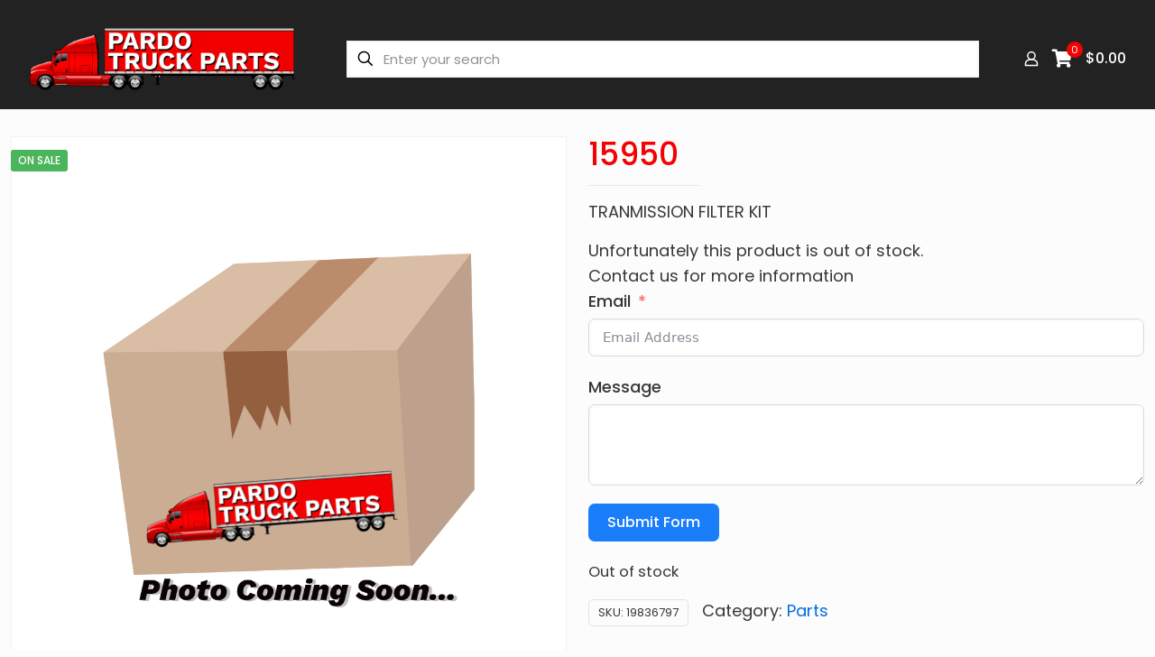

--- FILE ---
content_type: text/html; charset=utf-8
request_url: https://www.google.com/recaptcha/api2/anchor?ar=1&k=6Led_lMpAAAAAC7XzawJWtXYtvW_wMg4NP3eyW_O&co=aHR0cHM6Ly93d3cucGFyZG90cnVja3BhcnRzLmNvbTo0NDM.&hl=en&v=PoyoqOPhxBO7pBk68S4YbpHZ&size=normal&anchor-ms=20000&execute-ms=30000&cb=mu3z1oyd2g0u
body_size: 50123
content:
<!DOCTYPE HTML><html dir="ltr" lang="en"><head><meta http-equiv="Content-Type" content="text/html; charset=UTF-8">
<meta http-equiv="X-UA-Compatible" content="IE=edge">
<title>reCAPTCHA</title>
<style type="text/css">
/* cyrillic-ext */
@font-face {
  font-family: 'Roboto';
  font-style: normal;
  font-weight: 400;
  font-stretch: 100%;
  src: url(//fonts.gstatic.com/s/roboto/v48/KFO7CnqEu92Fr1ME7kSn66aGLdTylUAMa3GUBHMdazTgWw.woff2) format('woff2');
  unicode-range: U+0460-052F, U+1C80-1C8A, U+20B4, U+2DE0-2DFF, U+A640-A69F, U+FE2E-FE2F;
}
/* cyrillic */
@font-face {
  font-family: 'Roboto';
  font-style: normal;
  font-weight: 400;
  font-stretch: 100%;
  src: url(//fonts.gstatic.com/s/roboto/v48/KFO7CnqEu92Fr1ME7kSn66aGLdTylUAMa3iUBHMdazTgWw.woff2) format('woff2');
  unicode-range: U+0301, U+0400-045F, U+0490-0491, U+04B0-04B1, U+2116;
}
/* greek-ext */
@font-face {
  font-family: 'Roboto';
  font-style: normal;
  font-weight: 400;
  font-stretch: 100%;
  src: url(//fonts.gstatic.com/s/roboto/v48/KFO7CnqEu92Fr1ME7kSn66aGLdTylUAMa3CUBHMdazTgWw.woff2) format('woff2');
  unicode-range: U+1F00-1FFF;
}
/* greek */
@font-face {
  font-family: 'Roboto';
  font-style: normal;
  font-weight: 400;
  font-stretch: 100%;
  src: url(//fonts.gstatic.com/s/roboto/v48/KFO7CnqEu92Fr1ME7kSn66aGLdTylUAMa3-UBHMdazTgWw.woff2) format('woff2');
  unicode-range: U+0370-0377, U+037A-037F, U+0384-038A, U+038C, U+038E-03A1, U+03A3-03FF;
}
/* math */
@font-face {
  font-family: 'Roboto';
  font-style: normal;
  font-weight: 400;
  font-stretch: 100%;
  src: url(//fonts.gstatic.com/s/roboto/v48/KFO7CnqEu92Fr1ME7kSn66aGLdTylUAMawCUBHMdazTgWw.woff2) format('woff2');
  unicode-range: U+0302-0303, U+0305, U+0307-0308, U+0310, U+0312, U+0315, U+031A, U+0326-0327, U+032C, U+032F-0330, U+0332-0333, U+0338, U+033A, U+0346, U+034D, U+0391-03A1, U+03A3-03A9, U+03B1-03C9, U+03D1, U+03D5-03D6, U+03F0-03F1, U+03F4-03F5, U+2016-2017, U+2034-2038, U+203C, U+2040, U+2043, U+2047, U+2050, U+2057, U+205F, U+2070-2071, U+2074-208E, U+2090-209C, U+20D0-20DC, U+20E1, U+20E5-20EF, U+2100-2112, U+2114-2115, U+2117-2121, U+2123-214F, U+2190, U+2192, U+2194-21AE, U+21B0-21E5, U+21F1-21F2, U+21F4-2211, U+2213-2214, U+2216-22FF, U+2308-230B, U+2310, U+2319, U+231C-2321, U+2336-237A, U+237C, U+2395, U+239B-23B7, U+23D0, U+23DC-23E1, U+2474-2475, U+25AF, U+25B3, U+25B7, U+25BD, U+25C1, U+25CA, U+25CC, U+25FB, U+266D-266F, U+27C0-27FF, U+2900-2AFF, U+2B0E-2B11, U+2B30-2B4C, U+2BFE, U+3030, U+FF5B, U+FF5D, U+1D400-1D7FF, U+1EE00-1EEFF;
}
/* symbols */
@font-face {
  font-family: 'Roboto';
  font-style: normal;
  font-weight: 400;
  font-stretch: 100%;
  src: url(//fonts.gstatic.com/s/roboto/v48/KFO7CnqEu92Fr1ME7kSn66aGLdTylUAMaxKUBHMdazTgWw.woff2) format('woff2');
  unicode-range: U+0001-000C, U+000E-001F, U+007F-009F, U+20DD-20E0, U+20E2-20E4, U+2150-218F, U+2190, U+2192, U+2194-2199, U+21AF, U+21E6-21F0, U+21F3, U+2218-2219, U+2299, U+22C4-22C6, U+2300-243F, U+2440-244A, U+2460-24FF, U+25A0-27BF, U+2800-28FF, U+2921-2922, U+2981, U+29BF, U+29EB, U+2B00-2BFF, U+4DC0-4DFF, U+FFF9-FFFB, U+10140-1018E, U+10190-1019C, U+101A0, U+101D0-101FD, U+102E0-102FB, U+10E60-10E7E, U+1D2C0-1D2D3, U+1D2E0-1D37F, U+1F000-1F0FF, U+1F100-1F1AD, U+1F1E6-1F1FF, U+1F30D-1F30F, U+1F315, U+1F31C, U+1F31E, U+1F320-1F32C, U+1F336, U+1F378, U+1F37D, U+1F382, U+1F393-1F39F, U+1F3A7-1F3A8, U+1F3AC-1F3AF, U+1F3C2, U+1F3C4-1F3C6, U+1F3CA-1F3CE, U+1F3D4-1F3E0, U+1F3ED, U+1F3F1-1F3F3, U+1F3F5-1F3F7, U+1F408, U+1F415, U+1F41F, U+1F426, U+1F43F, U+1F441-1F442, U+1F444, U+1F446-1F449, U+1F44C-1F44E, U+1F453, U+1F46A, U+1F47D, U+1F4A3, U+1F4B0, U+1F4B3, U+1F4B9, U+1F4BB, U+1F4BF, U+1F4C8-1F4CB, U+1F4D6, U+1F4DA, U+1F4DF, U+1F4E3-1F4E6, U+1F4EA-1F4ED, U+1F4F7, U+1F4F9-1F4FB, U+1F4FD-1F4FE, U+1F503, U+1F507-1F50B, U+1F50D, U+1F512-1F513, U+1F53E-1F54A, U+1F54F-1F5FA, U+1F610, U+1F650-1F67F, U+1F687, U+1F68D, U+1F691, U+1F694, U+1F698, U+1F6AD, U+1F6B2, U+1F6B9-1F6BA, U+1F6BC, U+1F6C6-1F6CF, U+1F6D3-1F6D7, U+1F6E0-1F6EA, U+1F6F0-1F6F3, U+1F6F7-1F6FC, U+1F700-1F7FF, U+1F800-1F80B, U+1F810-1F847, U+1F850-1F859, U+1F860-1F887, U+1F890-1F8AD, U+1F8B0-1F8BB, U+1F8C0-1F8C1, U+1F900-1F90B, U+1F93B, U+1F946, U+1F984, U+1F996, U+1F9E9, U+1FA00-1FA6F, U+1FA70-1FA7C, U+1FA80-1FA89, U+1FA8F-1FAC6, U+1FACE-1FADC, U+1FADF-1FAE9, U+1FAF0-1FAF8, U+1FB00-1FBFF;
}
/* vietnamese */
@font-face {
  font-family: 'Roboto';
  font-style: normal;
  font-weight: 400;
  font-stretch: 100%;
  src: url(//fonts.gstatic.com/s/roboto/v48/KFO7CnqEu92Fr1ME7kSn66aGLdTylUAMa3OUBHMdazTgWw.woff2) format('woff2');
  unicode-range: U+0102-0103, U+0110-0111, U+0128-0129, U+0168-0169, U+01A0-01A1, U+01AF-01B0, U+0300-0301, U+0303-0304, U+0308-0309, U+0323, U+0329, U+1EA0-1EF9, U+20AB;
}
/* latin-ext */
@font-face {
  font-family: 'Roboto';
  font-style: normal;
  font-weight: 400;
  font-stretch: 100%;
  src: url(//fonts.gstatic.com/s/roboto/v48/KFO7CnqEu92Fr1ME7kSn66aGLdTylUAMa3KUBHMdazTgWw.woff2) format('woff2');
  unicode-range: U+0100-02BA, U+02BD-02C5, U+02C7-02CC, U+02CE-02D7, U+02DD-02FF, U+0304, U+0308, U+0329, U+1D00-1DBF, U+1E00-1E9F, U+1EF2-1EFF, U+2020, U+20A0-20AB, U+20AD-20C0, U+2113, U+2C60-2C7F, U+A720-A7FF;
}
/* latin */
@font-face {
  font-family: 'Roboto';
  font-style: normal;
  font-weight: 400;
  font-stretch: 100%;
  src: url(//fonts.gstatic.com/s/roboto/v48/KFO7CnqEu92Fr1ME7kSn66aGLdTylUAMa3yUBHMdazQ.woff2) format('woff2');
  unicode-range: U+0000-00FF, U+0131, U+0152-0153, U+02BB-02BC, U+02C6, U+02DA, U+02DC, U+0304, U+0308, U+0329, U+2000-206F, U+20AC, U+2122, U+2191, U+2193, U+2212, U+2215, U+FEFF, U+FFFD;
}
/* cyrillic-ext */
@font-face {
  font-family: 'Roboto';
  font-style: normal;
  font-weight: 500;
  font-stretch: 100%;
  src: url(//fonts.gstatic.com/s/roboto/v48/KFO7CnqEu92Fr1ME7kSn66aGLdTylUAMa3GUBHMdazTgWw.woff2) format('woff2');
  unicode-range: U+0460-052F, U+1C80-1C8A, U+20B4, U+2DE0-2DFF, U+A640-A69F, U+FE2E-FE2F;
}
/* cyrillic */
@font-face {
  font-family: 'Roboto';
  font-style: normal;
  font-weight: 500;
  font-stretch: 100%;
  src: url(//fonts.gstatic.com/s/roboto/v48/KFO7CnqEu92Fr1ME7kSn66aGLdTylUAMa3iUBHMdazTgWw.woff2) format('woff2');
  unicode-range: U+0301, U+0400-045F, U+0490-0491, U+04B0-04B1, U+2116;
}
/* greek-ext */
@font-face {
  font-family: 'Roboto';
  font-style: normal;
  font-weight: 500;
  font-stretch: 100%;
  src: url(//fonts.gstatic.com/s/roboto/v48/KFO7CnqEu92Fr1ME7kSn66aGLdTylUAMa3CUBHMdazTgWw.woff2) format('woff2');
  unicode-range: U+1F00-1FFF;
}
/* greek */
@font-face {
  font-family: 'Roboto';
  font-style: normal;
  font-weight: 500;
  font-stretch: 100%;
  src: url(//fonts.gstatic.com/s/roboto/v48/KFO7CnqEu92Fr1ME7kSn66aGLdTylUAMa3-UBHMdazTgWw.woff2) format('woff2');
  unicode-range: U+0370-0377, U+037A-037F, U+0384-038A, U+038C, U+038E-03A1, U+03A3-03FF;
}
/* math */
@font-face {
  font-family: 'Roboto';
  font-style: normal;
  font-weight: 500;
  font-stretch: 100%;
  src: url(//fonts.gstatic.com/s/roboto/v48/KFO7CnqEu92Fr1ME7kSn66aGLdTylUAMawCUBHMdazTgWw.woff2) format('woff2');
  unicode-range: U+0302-0303, U+0305, U+0307-0308, U+0310, U+0312, U+0315, U+031A, U+0326-0327, U+032C, U+032F-0330, U+0332-0333, U+0338, U+033A, U+0346, U+034D, U+0391-03A1, U+03A3-03A9, U+03B1-03C9, U+03D1, U+03D5-03D6, U+03F0-03F1, U+03F4-03F5, U+2016-2017, U+2034-2038, U+203C, U+2040, U+2043, U+2047, U+2050, U+2057, U+205F, U+2070-2071, U+2074-208E, U+2090-209C, U+20D0-20DC, U+20E1, U+20E5-20EF, U+2100-2112, U+2114-2115, U+2117-2121, U+2123-214F, U+2190, U+2192, U+2194-21AE, U+21B0-21E5, U+21F1-21F2, U+21F4-2211, U+2213-2214, U+2216-22FF, U+2308-230B, U+2310, U+2319, U+231C-2321, U+2336-237A, U+237C, U+2395, U+239B-23B7, U+23D0, U+23DC-23E1, U+2474-2475, U+25AF, U+25B3, U+25B7, U+25BD, U+25C1, U+25CA, U+25CC, U+25FB, U+266D-266F, U+27C0-27FF, U+2900-2AFF, U+2B0E-2B11, U+2B30-2B4C, U+2BFE, U+3030, U+FF5B, U+FF5D, U+1D400-1D7FF, U+1EE00-1EEFF;
}
/* symbols */
@font-face {
  font-family: 'Roboto';
  font-style: normal;
  font-weight: 500;
  font-stretch: 100%;
  src: url(//fonts.gstatic.com/s/roboto/v48/KFO7CnqEu92Fr1ME7kSn66aGLdTylUAMaxKUBHMdazTgWw.woff2) format('woff2');
  unicode-range: U+0001-000C, U+000E-001F, U+007F-009F, U+20DD-20E0, U+20E2-20E4, U+2150-218F, U+2190, U+2192, U+2194-2199, U+21AF, U+21E6-21F0, U+21F3, U+2218-2219, U+2299, U+22C4-22C6, U+2300-243F, U+2440-244A, U+2460-24FF, U+25A0-27BF, U+2800-28FF, U+2921-2922, U+2981, U+29BF, U+29EB, U+2B00-2BFF, U+4DC0-4DFF, U+FFF9-FFFB, U+10140-1018E, U+10190-1019C, U+101A0, U+101D0-101FD, U+102E0-102FB, U+10E60-10E7E, U+1D2C0-1D2D3, U+1D2E0-1D37F, U+1F000-1F0FF, U+1F100-1F1AD, U+1F1E6-1F1FF, U+1F30D-1F30F, U+1F315, U+1F31C, U+1F31E, U+1F320-1F32C, U+1F336, U+1F378, U+1F37D, U+1F382, U+1F393-1F39F, U+1F3A7-1F3A8, U+1F3AC-1F3AF, U+1F3C2, U+1F3C4-1F3C6, U+1F3CA-1F3CE, U+1F3D4-1F3E0, U+1F3ED, U+1F3F1-1F3F3, U+1F3F5-1F3F7, U+1F408, U+1F415, U+1F41F, U+1F426, U+1F43F, U+1F441-1F442, U+1F444, U+1F446-1F449, U+1F44C-1F44E, U+1F453, U+1F46A, U+1F47D, U+1F4A3, U+1F4B0, U+1F4B3, U+1F4B9, U+1F4BB, U+1F4BF, U+1F4C8-1F4CB, U+1F4D6, U+1F4DA, U+1F4DF, U+1F4E3-1F4E6, U+1F4EA-1F4ED, U+1F4F7, U+1F4F9-1F4FB, U+1F4FD-1F4FE, U+1F503, U+1F507-1F50B, U+1F50D, U+1F512-1F513, U+1F53E-1F54A, U+1F54F-1F5FA, U+1F610, U+1F650-1F67F, U+1F687, U+1F68D, U+1F691, U+1F694, U+1F698, U+1F6AD, U+1F6B2, U+1F6B9-1F6BA, U+1F6BC, U+1F6C6-1F6CF, U+1F6D3-1F6D7, U+1F6E0-1F6EA, U+1F6F0-1F6F3, U+1F6F7-1F6FC, U+1F700-1F7FF, U+1F800-1F80B, U+1F810-1F847, U+1F850-1F859, U+1F860-1F887, U+1F890-1F8AD, U+1F8B0-1F8BB, U+1F8C0-1F8C1, U+1F900-1F90B, U+1F93B, U+1F946, U+1F984, U+1F996, U+1F9E9, U+1FA00-1FA6F, U+1FA70-1FA7C, U+1FA80-1FA89, U+1FA8F-1FAC6, U+1FACE-1FADC, U+1FADF-1FAE9, U+1FAF0-1FAF8, U+1FB00-1FBFF;
}
/* vietnamese */
@font-face {
  font-family: 'Roboto';
  font-style: normal;
  font-weight: 500;
  font-stretch: 100%;
  src: url(//fonts.gstatic.com/s/roboto/v48/KFO7CnqEu92Fr1ME7kSn66aGLdTylUAMa3OUBHMdazTgWw.woff2) format('woff2');
  unicode-range: U+0102-0103, U+0110-0111, U+0128-0129, U+0168-0169, U+01A0-01A1, U+01AF-01B0, U+0300-0301, U+0303-0304, U+0308-0309, U+0323, U+0329, U+1EA0-1EF9, U+20AB;
}
/* latin-ext */
@font-face {
  font-family: 'Roboto';
  font-style: normal;
  font-weight: 500;
  font-stretch: 100%;
  src: url(//fonts.gstatic.com/s/roboto/v48/KFO7CnqEu92Fr1ME7kSn66aGLdTylUAMa3KUBHMdazTgWw.woff2) format('woff2');
  unicode-range: U+0100-02BA, U+02BD-02C5, U+02C7-02CC, U+02CE-02D7, U+02DD-02FF, U+0304, U+0308, U+0329, U+1D00-1DBF, U+1E00-1E9F, U+1EF2-1EFF, U+2020, U+20A0-20AB, U+20AD-20C0, U+2113, U+2C60-2C7F, U+A720-A7FF;
}
/* latin */
@font-face {
  font-family: 'Roboto';
  font-style: normal;
  font-weight: 500;
  font-stretch: 100%;
  src: url(//fonts.gstatic.com/s/roboto/v48/KFO7CnqEu92Fr1ME7kSn66aGLdTylUAMa3yUBHMdazQ.woff2) format('woff2');
  unicode-range: U+0000-00FF, U+0131, U+0152-0153, U+02BB-02BC, U+02C6, U+02DA, U+02DC, U+0304, U+0308, U+0329, U+2000-206F, U+20AC, U+2122, U+2191, U+2193, U+2212, U+2215, U+FEFF, U+FFFD;
}
/* cyrillic-ext */
@font-face {
  font-family: 'Roboto';
  font-style: normal;
  font-weight: 900;
  font-stretch: 100%;
  src: url(//fonts.gstatic.com/s/roboto/v48/KFO7CnqEu92Fr1ME7kSn66aGLdTylUAMa3GUBHMdazTgWw.woff2) format('woff2');
  unicode-range: U+0460-052F, U+1C80-1C8A, U+20B4, U+2DE0-2DFF, U+A640-A69F, U+FE2E-FE2F;
}
/* cyrillic */
@font-face {
  font-family: 'Roboto';
  font-style: normal;
  font-weight: 900;
  font-stretch: 100%;
  src: url(//fonts.gstatic.com/s/roboto/v48/KFO7CnqEu92Fr1ME7kSn66aGLdTylUAMa3iUBHMdazTgWw.woff2) format('woff2');
  unicode-range: U+0301, U+0400-045F, U+0490-0491, U+04B0-04B1, U+2116;
}
/* greek-ext */
@font-face {
  font-family: 'Roboto';
  font-style: normal;
  font-weight: 900;
  font-stretch: 100%;
  src: url(//fonts.gstatic.com/s/roboto/v48/KFO7CnqEu92Fr1ME7kSn66aGLdTylUAMa3CUBHMdazTgWw.woff2) format('woff2');
  unicode-range: U+1F00-1FFF;
}
/* greek */
@font-face {
  font-family: 'Roboto';
  font-style: normal;
  font-weight: 900;
  font-stretch: 100%;
  src: url(//fonts.gstatic.com/s/roboto/v48/KFO7CnqEu92Fr1ME7kSn66aGLdTylUAMa3-UBHMdazTgWw.woff2) format('woff2');
  unicode-range: U+0370-0377, U+037A-037F, U+0384-038A, U+038C, U+038E-03A1, U+03A3-03FF;
}
/* math */
@font-face {
  font-family: 'Roboto';
  font-style: normal;
  font-weight: 900;
  font-stretch: 100%;
  src: url(//fonts.gstatic.com/s/roboto/v48/KFO7CnqEu92Fr1ME7kSn66aGLdTylUAMawCUBHMdazTgWw.woff2) format('woff2');
  unicode-range: U+0302-0303, U+0305, U+0307-0308, U+0310, U+0312, U+0315, U+031A, U+0326-0327, U+032C, U+032F-0330, U+0332-0333, U+0338, U+033A, U+0346, U+034D, U+0391-03A1, U+03A3-03A9, U+03B1-03C9, U+03D1, U+03D5-03D6, U+03F0-03F1, U+03F4-03F5, U+2016-2017, U+2034-2038, U+203C, U+2040, U+2043, U+2047, U+2050, U+2057, U+205F, U+2070-2071, U+2074-208E, U+2090-209C, U+20D0-20DC, U+20E1, U+20E5-20EF, U+2100-2112, U+2114-2115, U+2117-2121, U+2123-214F, U+2190, U+2192, U+2194-21AE, U+21B0-21E5, U+21F1-21F2, U+21F4-2211, U+2213-2214, U+2216-22FF, U+2308-230B, U+2310, U+2319, U+231C-2321, U+2336-237A, U+237C, U+2395, U+239B-23B7, U+23D0, U+23DC-23E1, U+2474-2475, U+25AF, U+25B3, U+25B7, U+25BD, U+25C1, U+25CA, U+25CC, U+25FB, U+266D-266F, U+27C0-27FF, U+2900-2AFF, U+2B0E-2B11, U+2B30-2B4C, U+2BFE, U+3030, U+FF5B, U+FF5D, U+1D400-1D7FF, U+1EE00-1EEFF;
}
/* symbols */
@font-face {
  font-family: 'Roboto';
  font-style: normal;
  font-weight: 900;
  font-stretch: 100%;
  src: url(//fonts.gstatic.com/s/roboto/v48/KFO7CnqEu92Fr1ME7kSn66aGLdTylUAMaxKUBHMdazTgWw.woff2) format('woff2');
  unicode-range: U+0001-000C, U+000E-001F, U+007F-009F, U+20DD-20E0, U+20E2-20E4, U+2150-218F, U+2190, U+2192, U+2194-2199, U+21AF, U+21E6-21F0, U+21F3, U+2218-2219, U+2299, U+22C4-22C6, U+2300-243F, U+2440-244A, U+2460-24FF, U+25A0-27BF, U+2800-28FF, U+2921-2922, U+2981, U+29BF, U+29EB, U+2B00-2BFF, U+4DC0-4DFF, U+FFF9-FFFB, U+10140-1018E, U+10190-1019C, U+101A0, U+101D0-101FD, U+102E0-102FB, U+10E60-10E7E, U+1D2C0-1D2D3, U+1D2E0-1D37F, U+1F000-1F0FF, U+1F100-1F1AD, U+1F1E6-1F1FF, U+1F30D-1F30F, U+1F315, U+1F31C, U+1F31E, U+1F320-1F32C, U+1F336, U+1F378, U+1F37D, U+1F382, U+1F393-1F39F, U+1F3A7-1F3A8, U+1F3AC-1F3AF, U+1F3C2, U+1F3C4-1F3C6, U+1F3CA-1F3CE, U+1F3D4-1F3E0, U+1F3ED, U+1F3F1-1F3F3, U+1F3F5-1F3F7, U+1F408, U+1F415, U+1F41F, U+1F426, U+1F43F, U+1F441-1F442, U+1F444, U+1F446-1F449, U+1F44C-1F44E, U+1F453, U+1F46A, U+1F47D, U+1F4A3, U+1F4B0, U+1F4B3, U+1F4B9, U+1F4BB, U+1F4BF, U+1F4C8-1F4CB, U+1F4D6, U+1F4DA, U+1F4DF, U+1F4E3-1F4E6, U+1F4EA-1F4ED, U+1F4F7, U+1F4F9-1F4FB, U+1F4FD-1F4FE, U+1F503, U+1F507-1F50B, U+1F50D, U+1F512-1F513, U+1F53E-1F54A, U+1F54F-1F5FA, U+1F610, U+1F650-1F67F, U+1F687, U+1F68D, U+1F691, U+1F694, U+1F698, U+1F6AD, U+1F6B2, U+1F6B9-1F6BA, U+1F6BC, U+1F6C6-1F6CF, U+1F6D3-1F6D7, U+1F6E0-1F6EA, U+1F6F0-1F6F3, U+1F6F7-1F6FC, U+1F700-1F7FF, U+1F800-1F80B, U+1F810-1F847, U+1F850-1F859, U+1F860-1F887, U+1F890-1F8AD, U+1F8B0-1F8BB, U+1F8C0-1F8C1, U+1F900-1F90B, U+1F93B, U+1F946, U+1F984, U+1F996, U+1F9E9, U+1FA00-1FA6F, U+1FA70-1FA7C, U+1FA80-1FA89, U+1FA8F-1FAC6, U+1FACE-1FADC, U+1FADF-1FAE9, U+1FAF0-1FAF8, U+1FB00-1FBFF;
}
/* vietnamese */
@font-face {
  font-family: 'Roboto';
  font-style: normal;
  font-weight: 900;
  font-stretch: 100%;
  src: url(//fonts.gstatic.com/s/roboto/v48/KFO7CnqEu92Fr1ME7kSn66aGLdTylUAMa3OUBHMdazTgWw.woff2) format('woff2');
  unicode-range: U+0102-0103, U+0110-0111, U+0128-0129, U+0168-0169, U+01A0-01A1, U+01AF-01B0, U+0300-0301, U+0303-0304, U+0308-0309, U+0323, U+0329, U+1EA0-1EF9, U+20AB;
}
/* latin-ext */
@font-face {
  font-family: 'Roboto';
  font-style: normal;
  font-weight: 900;
  font-stretch: 100%;
  src: url(//fonts.gstatic.com/s/roboto/v48/KFO7CnqEu92Fr1ME7kSn66aGLdTylUAMa3KUBHMdazTgWw.woff2) format('woff2');
  unicode-range: U+0100-02BA, U+02BD-02C5, U+02C7-02CC, U+02CE-02D7, U+02DD-02FF, U+0304, U+0308, U+0329, U+1D00-1DBF, U+1E00-1E9F, U+1EF2-1EFF, U+2020, U+20A0-20AB, U+20AD-20C0, U+2113, U+2C60-2C7F, U+A720-A7FF;
}
/* latin */
@font-face {
  font-family: 'Roboto';
  font-style: normal;
  font-weight: 900;
  font-stretch: 100%;
  src: url(//fonts.gstatic.com/s/roboto/v48/KFO7CnqEu92Fr1ME7kSn66aGLdTylUAMa3yUBHMdazQ.woff2) format('woff2');
  unicode-range: U+0000-00FF, U+0131, U+0152-0153, U+02BB-02BC, U+02C6, U+02DA, U+02DC, U+0304, U+0308, U+0329, U+2000-206F, U+20AC, U+2122, U+2191, U+2193, U+2212, U+2215, U+FEFF, U+FFFD;
}

</style>
<link rel="stylesheet" type="text/css" href="https://www.gstatic.com/recaptcha/releases/PoyoqOPhxBO7pBk68S4YbpHZ/styles__ltr.css">
<script nonce="N-jGs4gcBkL6tTUjymGnKw" type="text/javascript">window['__recaptcha_api'] = 'https://www.google.com/recaptcha/api2/';</script>
<script type="text/javascript" src="https://www.gstatic.com/recaptcha/releases/PoyoqOPhxBO7pBk68S4YbpHZ/recaptcha__en.js" nonce="N-jGs4gcBkL6tTUjymGnKw">
      
    </script></head>
<body><div id="rc-anchor-alert" class="rc-anchor-alert"></div>
<input type="hidden" id="recaptcha-token" value="[base64]">
<script type="text/javascript" nonce="N-jGs4gcBkL6tTUjymGnKw">
      recaptcha.anchor.Main.init("[\x22ainput\x22,[\x22bgdata\x22,\x22\x22,\[base64]/[base64]/[base64]/bmV3IHJbeF0oY1swXSk6RT09Mj9uZXcgclt4XShjWzBdLGNbMV0pOkU9PTM/bmV3IHJbeF0oY1swXSxjWzFdLGNbMl0pOkU9PTQ/[base64]/[base64]/[base64]/[base64]/[base64]/[base64]/[base64]/[base64]\x22,\[base64]\x22,\x22wrITw5FBw6PDkn/[base64]/Dq8Kzw7PDthHCvcKCw5rCgFrDqsKewqQ/TVdMAk4mwqjDpcO3aw7DuhETa8Osw69qw4Qqw6dROEPCh8OZInTCrMKBDsOtw7bDvRVyw7/CrHN1wqZhwp3DkRfDjsODwqFEGcKqwpHDrcOZw5PCjMKhwopuBwXDsAV8a8O+wo3Ck8K4w6PDrsKuw6jCh8K+PcOaSHbCosOkwqw4IUZ8FcOPIH/CpcKOwpLCi8OSYcKjwrvDrG/DkMKGwp7Djld2w7zCvMK7MsOYDMOWVF5KCMKnYT1vJgPCr3V9w6ZKPwleIcOIw4/DuHPDu1TDpsOjGMOGRcOGwqfCtMKWwo3CkCc1w6JKw70TXGccwrPDjcKrN24zSsOdwrpZQcKnwobCvzDDlsKKBcKTeMK3asKLWcK9w7ZXwrJjw58Pw641wosLeTfDgxfCg3x/w7Atw5wsPC/Ct8KRwoLCrsOZL3TDqQnDj8KlwrjClDhVw7rDt8KqK8KdZcOOwqzDpVR2wpfCqDLDjMOSwpTCt8KOFMKyBRc1w5DContIwogwwr9WO1dWbHPDtsOBwrRBbCZLw6/CrSXDijDDsBYmPkZ+LQAwwp50w4fCh8O4wp3Cn8KRZcOlw5c5wo0fwrE6wq3DksOJwrbDrMKhPsKaCjs1d25KX8Ojw61fw7MWwo06wrDCvDw+bGxud8KLDcKRSlzCoMOyYG5AwqXCocOHworCpnHDlVHCvsOxwpvCgMKhw5M/wqjDkcOOw5rCuAV2OMKvwpLDrcKvw5Y6eMO5w5DCscOAwoAENMO9EgfCk08ywoXCucOBLGXDjz1Ww4VxZCpPd3jChMOraDMDw6p4woMoSQRNamg0w5jDoMKNwr9vwoYdPHUPW8KYPBhJCcKzwpPCqcKdWMO4csOOw4rCtMKjDMObEsKqw6cLwro0woDCmMKnw4Y/wo5qw63DscKDI8K/fcKBVxDDisKNw6ARIEXCosOuNG3DrwjDq3LCqUE1bz/CpRrDnWdwDlZ5b8OSdMOLw7VmJ2XCgxVcB8KGSiZUwpYjw7bDusKdBsKgwrzCiMK7w6Nyw59EJcKSF3HDrcOMf8ODw4TDjyzCscOlwrMaPsOvGhPCnMOxLmpUDcOiw5XClxzDjcO/Gl4swqbDtHbCu8OxwqLDu8O7cCLDl8KjwoLCsmvCtH44w7rDv8KYwo4iw50lwpjCvsKtwrPDmUfDlMKzw5/CiFlTwo1Kw4ADw4bDssKrbsKxw70BCsOpe8OvegDChMK/[base64]/GATCsiQIw7Yec8OxWcOBfMOXw5FqCcKxc8Kow4TClcO6RcKNw7PCrBEyaBbCqHLDjiXCqsKGwrsQwpNywroyE8Kxw7NTw5hWTUPCiMO+w6HChMOMwpzDs8OrwpPDnXbCo8Kpw48Ww4Izw63CkmbCrCvDighKa8K8w6A0w7fDmDjDomzCkx80KmTDvh/[base64]/w7pcZnLCvX/DlsKZw7LDrCvCnMKHw6hiwqDDjiB/JlkzA3hFw7EZw6/[base64]/CmcOuwpjCh8O/eknDnsK1w7tkLANqwoUHHMOVG8KRKsKswotQwpfDu8Ojw70Dd8KSw7rDhztlw4jDi8OWR8OpwqxxRsKIWcKeHcKpd8Orw5DCrlbCtcKJHMKicyfCnirDnm4Lwokmw4HDqHnCrX7CrcONdsOzbRPDosO4JcOLUcOsKAzCssOawpTDn2FxLcO8HsKiw6fDgh/Dl8Omwo/CoMK8W8K9w6DCqcOww4nDnDYGOMKJUMOlDQIAH8ORXiDCiDTDusKEesK0ecKwwrDCiMO/Iy3CnMKkwrDClxwew5zCsGgfXsOGZwIYwpfDlinDpcKow6fCgsOPw7I6BsO/wrPCr8KOP8Olwr8Uwq7DqsK/wrDClcKIADs2w6N2clvCvXzCnnTDkQ3DmlnCqMOYbl8Vw6PDsnHDmGwoaQ3CisOfG8O7wpLCkcK4PMKLw7DDpcO/wokUWWUDYkAcSi0ww7TCl8O4wp3DrWYOXQwFwqDDgyUufcOsU0hMFsOhH38aeg3DnsONwoIMPXbDj3TDtSLCp8OMfcODw7lRXMOvw7fDpEPDlx3Cpw3DssKcSG9jwoR7wqLCvF3CkRkYw5xDCBY4P8K6K8Okw7DCl8OWYh/DusOoesORwrQHSsKFw5h3w7fDnzsDRMKrWihOTsOxwqNjw4/[base64]/[base64]/wp4Xwq/DgsOQw73CjsKSw5jDqMKoQkjDiTFeV8OERkxnMsOgGMKUw7vCmcO9QlTCsHjDjF/CnhMRw5Z5w5FBfsKVw6nDjkgxEmRGw6guBQFPwqbChl5ww40mw4Nxw6Z1G8OYZ3MrwozDpkbCmsOPw6XCgMOzwrZlOQfCg0EEw4/CtcODwpAuwqQ2wonDskDDlErCgsKnasKvwq9MXRl2XMOlTsK6VQpyVVZBfcOsEMOcU8OLw7lHNhhswqHCjsO8XcO0O8O6wrbCnsKjw4fCjmfDvWkNXsOlWcK9EMObDMOVKcKnw4Akwpp/wpLDkMOMSjVAXMKow5DCol7DqURZH8KbABkhPlbDnUsAG1nDugjDvcOow73Ch0NuwqnCn0MHZFIhT8OEwoI1wpAEw6JEejPCrl4wwrZAaWDCixbDkD/[base64]/w4pCVMOcw6/CtMKtwqvCoEHCgF1EZkcGBcKRA8KgPcOBdsKMwrdHw7xNw6ALcsOHw75gJ8OHRWJcQMOMwpsxw7PCgyA+SQNCw6RFwozCgG5/wrTDucOkaCwhAsKyQA/[base64]/wqTCtG90w4N/wpANdcKWw6Rhwo/DmMKlwq0/QU3DpUTCqMOtYm/[base64]/CqX3CilHCtzHCgUcADzXCmXjDrlZgQcO3wp4FwqV5wp4PwpV/w7lvSMO+LzDDuB5kL8Kxw4M1OShVwrRFFMKMw5Nnw6LCmsOuwrloKsOOw6UqFsKGw6XDjMKcw7HCpBZmwpDCpRhjWMKlKsKsGsKUw6lRwqMpwpl8REHCtsOXFFDClsKmNw5pw4XDjG0ldjPCpsOZw6QGwocIEBEuQ8OJwrXDtUDDi8OCTsKvUsKdQcOTOnLCvsOMw4/Dq2gPw6LDvcKLwrTDpTMZwp7DkcK9wqZow6x/w7/Dlx4HA2zCjMOXYMO2w4lEw7nDri7Ctl08w4Zyw5zChiTDnzZnAMOoOWDClsONIxfCplthMcKIwoPCksKxXMK0ZGBhw6NzA8Klw5jCq8KDw7bCnMKnbB8/woTCgShvEMKIw4/ChwwHFjPCmcKawoAWw4vDillrI8KkwrzCvD3Dm0xLwqDDuMOvw4bDocOlw6U9ZMKiWwQ0fsOLTVlaNB1lw67Dqz1lwpdKwoRSwpTDhBt5wr7CoCg9wrtywoFMQyzDksKkwpRuw7UPIBFGw414w7vCmcK2KgVLE1rDjF3CkMKQwrbDjwQWw68yw6LDhw/DsMKQw4jCmVxmw7Vdw5oNUMO4wqrCtjjDuHpwRHZlw7vCij/DhG/Cs1FywonCvXXCql8TwrN8w7DDqRPDo8KzT8K9w4jCjsOQw7RPDBltwq5ZL8Kew6nDvX/CtcKiw5U6woPDmMK6w4PCrw1Uwq/Dq39iB8O3agB4wq7ClMOQwrDDjR9lU8OafcOJw41Xf8O5EEkZw5YIVsKZw5Faw70fw6nCghE7w5XDtcK4w5fCg8OOKFkII8O2Hi/[base64]/[base64]/CoGjDrxFiOsO3w6rDnGcTwoPCvMKDOBVfw53DqMKEV8OaLGvDt1PCiDYiw5lUfh3CqcO3w5Q/[base64]/DnEnCn8K/w4M8YFtiwpPChsOpw7NYUjtbw7bCiSfCrcO9aMKmw6/CrFldw5dgw7ouwpPCs8KgwqZWQnjDsR/[base64]/cUJTfMKtGhlaY35WdcOmcMOHVMKlBMK8wosCw4lMw6siwos7w65iQA0vOXl5wrQ+chjCssK7wrp5wonCi0zDqTXDvcO8w6vCjhjCr8O4QMK2w74rwp/Csmw8KFQxE8KAGDhcDsOUDsKWXSLCoAPDisKCNApuwocRw7QBwoHDhcOQTWA+bcK3w4DChRrDuT3Cl8KjwpDCuWlPEgZ9wrFmwqrCo0HDmh/ClldMw7fCvRfCqErCh1TDrcOFw7F4w4R4DzDCnMO4wqcxw5MKS8KHw6HCusOswo/CnApmwp3CiMKCB8OEwrvDs8O1w61nw7LDg8Kow4Ayw7rCrsK9w5tLw4HCkUYNwqjCiMKtw4pmw5Ahw6YZC8ODPw/[base64]/w4JZw7AiO8OJa8KAwpRADMKTwpXDkMOlw6VIaDMlJ13Dk2zCqhfDg0fCiwkrTMKEMsObPMKaUHdWw5QiCzzCjxvCpMOdLsO2w7nCr39XwqJMIsObR8KYwoNTWcKCecKWBDNbw4kGfyRjb8OXw5/[base64]/eRLCksObw6NFOQfDqydsw7jCscKsw6/CpRfDvXjDjcK7wrIUw7QJSTQTwrPClSfCrsK9wqZvw4XCl8OWWsOkwpdLwrppwpjDs2rDvcOpPGHDkMOyw4PDk8ORZcKRwrpwwooPMlJiNUhgDX/CllRtwp19w6DDlsKNwpzDtcOtM8O9wpUOQcKIZ8KSw77CtVETBTrCol/DnkbDm8KGw5fDm8OAwoh9w45ScBrDtC7Cu1TChhXDkMOPw4F4HMKdwqVbTcKwHsOWHcKPw7/Cu8Khw61Xw6hrw4vDhhEfw4QgwpLDoyV4ZMOPY8Odw6HDucKaVjoXworDiFxjRBBnEyvDtsKpdMO/[base64]/Co8OdUCTDsRrDhj8swrbCsBnDvG/CrsKmEUPDlMKkw55yW8KNFhQ3YQrDrXMXwpxeBDXDqG7DhcOuw4gHwpIZw79NWsO3wqh6KMK/wox9VgYCwqfDlsKjOMOlUxUBwotya8Kdwp5SHyhxw5/DsMO8w4UCXGbCmMKGFsOcwpvCg8K2w7rDimHCu8KEHwLDml3Ch2LDrQBrNsKDwrDCixPDplI3TwLDsDErw6vDl8OQB3Y+w4p/wr0dwpTDg8O7w5wpwr0qwq3DpsKDDcOpW8KdEcK5wqXCv8KHwosyV8OeQXp/w6nDt8Kfd3kkHVxLZ1N9w5jCh1QGMi4obF7DuB7DkzXCtVsNwo7DhTdKw6rCrz3CgcOuw7EBayElEsKqBXvDosOowosSYBLCiF0Cw6DDhMKEdcOuEwDDuRVLw5NFwrhkEMK+PsOqw7TDj8OQw59xRxB/cEPDrjvDoT7DmMOvw5U4bsKMwofDqSoqPH3DjXHDhcKZw5/CojwEw4vCvcOaOcKCNUUmw5rClWIHwoBBTcOBwrTCpU3CpMKcwr9aAcO4w5fCgVnDgQrDm8ODGQBnw4cxMkhHYMK4wpUqEQLCr8OWwogaw4rDgcKwFhcEwqpHwqfDusKOUhdZasKnM014wog5wrLCp3EmB8KQwr8cfl9PNSpEEm5Pw7IdfcKCE8OwQnLCgcOsJy/DnQfCjcKZOsOtKGJWUMOjw6lAa8O1ah/[base64]/[base64]/wrXDqwhvwoBLw4MvwoATw4vDmMKMwrjDtGrDp3XDnEhpYsOgQsOwwpF/w77CmBbDgsOLe8Ohw6MISBk7w4A1wp0pSsKIw4cTHCw3w7fCvGMKR8OsTEvCizh7wrQ2VjbDnsONe8OPw7jCpUQ6w7vCjsKcWCLDg3ZQw58QMsK/XsKefRtuIMKaw6PDpcO0EBxmfT4kwovCpgHCtVrDocOCbi13P8KSQsO9wrJ0MsOxwrPCtjPDjxDChzXCv251wrdPbnJcw6PCksKzRgDDj8Kww7HCmUxzwo8Aw6fCmg7Dp8KsBsKRw6jDv8Kbw5rCjVXCg8OpwodDMnzDtMOYwrrDuDMMw5JoAT/DgD1KSMOjw5DDkwJbwrkpAXbCpMKTSTJtTXEFw5LCmsK1VVnDqzB+wrMmwqXCk8OGHsK0BcKyw5p+w51mDMK/[base64]/DusOVFMO+ETXCtMO4ZCZlwoVdHWjCjhHDgmQxOcK5YnjDrAHCpMKwwpvDhcKBUTJgwrTDi8KSw58cw4oYwqrCt1LChMO/w5Ejw6U+w5xqwoAtG8KLJhfDi8OswpXCpcO2FMKEwqbCv1k1asOqWWjDvWJuAsKUBsOsw7hHR2FbwpNowoPCkMO8WHnDmcK0DcORJMOuw6HChRJRWMKIwrdsG0LCqjvChw3Ds8KDwoNpBHvCvsKrwrLDshpIfcOGw6/Dk8KUW3PDp8OkwpwfS0xVw6UYw6/DpMOMEcOPw5XCk8KPw7cCw75nwo0Pw5bDpcKhVMOCTgPCkcKIG2h+Ky/[base64]/[base64]/[base64]/DkgLCjVbDnz7DulE7wpgMeRXCqsKhw4rCrMO9woJ6EG7Co8KGworCo19oCsKQw4/CkS9EwqNaLH4VwpoDCGnDqH0ewrAic01xwq3CnUYVwpRmCMK9VzXDuFvCscOLw7nDiMKtXsKfwqwgwpjCk8Kbw654AcK2wpzCicKTB8KecBjDmsKTG1zDvEBmGcK1wrXCo8O0ccOWY8KnwrrCoGvCvB/DoDHDujDCt8KIby0Ww4Qxw5/[base64]/CkE/Cq8OZEMOlRSLDqhnDnyLClsOuAi3DsUofwp9/J2p/PsOWw4dYB8K4w53CiHTDj1HDlMKzw7LDliVqwpHDg11/K8O1wqvDri/CqSRtworCs3Ajw6XCscKsbcOQTsO0w4PCkXxVeQ3CokcCwolPeV7Ch08+w7DCg8O9ZTgqwoRKw6ldwp8+wqkDDMOsB8Opw7Irwos0bVDDn1UmK8OOwoDCkBJMw4UTwpvDjcK6IcKqDsOSKkoLwrIWwqXCr8OMTsK3Cmp/JsOhEBHDu0jDu0/Dm8KocsO8w6EsIsO4w6HCt1o8wonCs8K+TsKMwpDCnSHDjkZHwowMw7Afwo1Hwpkfwq5wacK5asOcwqbDkcOnf8O2IAHDrlQuesOJw7LDtsKgwqAxacOmE8Kfwo3DmMOyLHB1wp/Djk7DoMKAf8Oww5DCgjzCiR1NZ8OLMypwB8Okw7QUw6MGwqPDrsOxKHkkw6PCgm3Cu8KNUjkhw7DCrBbDkMOGwobDhAHCgQQFUW3DvipvB8Kpwp/CpSvDhcOcHh7ClBVjJWpuC8Koaj/[base64]/eBMlOsKBwr5OPsO0GUZGw7whw6TCsjLDgcKJw7wEWWRYwoB/w4xHw4TDoS3Cm8OLw4s/wq8vw5bDh05REi7DuQvConAkM1YVc8Kpw71hTsOPw6XCtsKJPMKlwpbDj8OnSgxzHXTDjcOvw6tObxzDmR0qISMaO8OTDCDCr8KJw7UBHw9FcFLDr8KtCMKOJcKDwobCjMOhAVXDgjTDsB1/w5PDqsKGI0LCvy82UWrDgDAgw6g/CMO0BD/DkybDvcKRdF03FwbCsQcXw4spekQOwqFbwq9mYnjDv8Onwp3DiGkuTcKwO8O/asOKWwQyTcKvdMKswog/[base64]/CvsKxdcKzwrA4S8OqXAA+AcK4wr4/wr3DqS7ChcOJw5nDg8OEwrEBw4LDg17Cr8KrJsKbw4HCjcOUwrjDtm3Cu354fVTDqgYrw6Yew6DCpS/Dm8KCw7jDpH8jbMKFw7LDpcKSAMO0wq8/w4bDvsKTw5fDk8OWwovDgMOOODkrWjEBwq4yM8KgM8ONeU4DAzlKw4/ChsOgwp9Gw63DrWpWw4Y6wo3CnnDCgw9Tw5LDjFXDn8KzeStfZD/CmsKyaMOZw7Q1cMK/wp/CvzLCnMKyAMOfOyTDoggYwrvCkDnCtRp0dcK2wo3DmzDCpMOYecKbJCkwAsK1w6oFWR/CmyDDslFBAsKdIMK7wqTCvTnDicOQHyXDkSPDmFodd8KawoLCkQfChzXCq1TDikfCiGDCtSp/AjrDn8O9DMO1wqXCtsOFUSw/w7HDkMOjwoQoSRo9PsKMwoFGBMOkw7lOw6rCosK7PVIGwrfCmggOwrfCnXRfwoYxwrB1VlnCmMOkw7nCrcK6cy7ClVrCuMKbDcOzwoQ7BW/[base64]/DjzfDpMOwd8OXMzjDrMKjw7rDhQpYwqoZFR89w4o5cMK4IsOsw7dEAzhcwq1GFQDCgglAWcOCTT4ofsKzw67CjB1tQMKAU8KbYsO/MzXDh0XDnMKewqzCi8KtwonDn8OJUcKmwoI1FsKvw4kiwqXCjx0+wqJTw5jDjgTDrSM1OcOKEcOJUXg3wo4HfcKjE8O8bjVTFFbDjSLDjQ7Cuz7DusOoc8OPw47DvytYw5ABaMKwHgHCrsOOw4d9QFRzwqMkw4haMcO/[base64]/DkhjDlAVCwppYbxvDnMKjE1NNOgDDtcOOwpEcG8Kowo7Dm8Odwp3DnEAgRFnDj8Kkw6fDhgMRwoXCscK0woE5w7/Cr8K0wqjCtsOqawYwwqPCq1jDuF4lwpzCh8KCw5YQEcKFw69wD8KBwqEoNMKCwpjCicKzbMO2NcKUw4fCj2bDr8KTw7gLacOREsKXVsOew5HCicOJFsOKT0zDpBIOw5Vzw5nDrMOZFcOoQ8OjFcOyM1wBVy/CqgPCicK1WC9Mw4Muw4DDo2FWGSnCvjlYeMOHL8OYwpPDisO+wovCpiDCkW3ChF1GwprCig/ClcOhwpvDsQXDs8OkwrRZw71Tw5UDw6oyaSrCtxXDkSIhw5PCqwBACcOkwpo5wrZFM8Kfw67CsMOGJsKtwprDkz/CsTjCtgbDmcKZKxcswo0vWloqwqDDpTA9NAHCucKdEsOUME/DjcKHUcOJVsKQdXfDhCfCmsONb3kSQMOpMMKHwqfDmjzDn2c9w6nDgsOVeMKiw7HCjQfCisOWw6nDj8K2GMOcwpPDoCJrw6JIB8KNw5XCmltKTWDCmgJMw7/Co8KffcOvwo3DlsKeD8KYwqBCUMOJQMKiJ8KpNmI6wptJwrp/wpZ8wqfDgXZiwrdKQ07CtVYhwqLDpcOEMSwDellRdjLDrMOUw6rDoC5aw4ISNTxdMn9YwrMPWHITYnAXBAzCkw5rwqrCtDbCgcOow7HCnHY4E1d8wqbDvlfCnMOrw6Zjw7Rpw7vDscKqw4ADXkbDhMKhwpQHw4E1wqLCmMKww7/DqUJidDhzw5JbNEg8QCXCucOtwr5UVzRtbVR8wrjDjVbCtFLDugrCtzrDqsKGX2UDw6XCuQVww7XDiMO1KhHCmMOSLcKQwp1MbMKZw4JwGzLDhXHDlXTDqkVawrx6w7UHZMKvw6s/w4xDCjlaw6rCjhXDrkAtw4Bafj3Ci8K/NCcqwrMiTMOwZ8OIwrjDmsK8VEJkwqc/wqIDCsOEwpMKKMKjw6VKa8KBwrF6Z8OIwop/[base64]/SsKowps4w7vDoMKBcAjDgljDrz/[base64]/[base64]/[base64]/[base64]/ClUkowq3DgsKvZMKkw6rCosK6UE7DqcKPaMKVKcKZw55SesOneF/CssK1IR7CnMO1wqPDhcKFEsKcw7zCkkfCq8O9T8KFwpU+GS/DscKWMMObwoRQwqFAw60dPMK7V29cwrJSw4scDMKSw47DiXIIX8OYfAR/w4LDscOkwpElw7Yaw4FuwqjDp8KPEsO4ScOkw7NGwo3DnSXChMOPDDtRdMOhSMK1clEJd0nChsKZV8K+w71yIcKWwrs9wqt8wr8yVcKlwqjDp8Osw6wAYcKCYsOMMjHDvcKSw5DDlMKWwrrDv0FlPcKsw6HCrXMqw6/DosOPEcO4w4PCm8OPbWtJw47ClzYMwqXDkMKBVHEKf8OXUBjDm8OjwpPDqi1xHsKzEVrDl8KzLgcLZsOWRmwJw47Cr3opw7IpLFXDs8KWwqnDo8Ovw43DlcOEL8O9w6HCt8KYTMO+w7PDi8KiwrjDs3oMN8OKwqTDu8OTwoMATydDRMKIw43DiDhIw7Fjw5zDhVNBwo/Dtk7Cv8O0w5fDv8OAwobCl8KtcMKWDcO0bsOGw7YOwqQxw4wpw5HCi8OMwpQmY8KDGkvCgCTClijDs8KdwpfDuy3CvsK2VwVbUhzCkD7DpMOzA8K8YX3ChsK+BlAaXcOSfmnCqsKqO8KFw6tdZ08dw73DisKwwr7DslgzworDscKwCMK/P8K5QTjDuWVyUjnDmTHCoBzChhAVwr42YsOmw7dhIsOBQMK3AsOZwppEOTLDo8KCw418JcODwqgTwpHCsDgjw4LDmxttU1thJSzCjsKJw6tSwoHDhsOpw7Jzw63CqFUhw7sUQsK/T8O1bcKfwpDCo8ObKDTDlRoOwoQawowuwrQmwptDBcOJw7jCiBoQTcO2XF7CrsKsAEXCrVxDeEjCrj7DlVnDk8KdwoFiwrJvMQ/CqRs9wozCu8K1w6dAZ8KyXzDDuRjDgMO6w6M/ccOOw7lJYsOswrLDuMOww7PDpsK0woJUwpYVV8OXw44zwpbCpgNrBsO8w6/CjHhYwrDCvsObHDpDw6Bhw6DCnsKjwowdA8K9wqs6worDlsOXLsKSOsKpw5ZNAAfDusKow6t5cjfDrTbCqXw6wpnCjlQ2w5LClcOHGsOaBh9Cw5nDg8KTGBDDgcO+IXjCkETDoCjDo30KRMOcIcKVH8OTw6Rlw7Yywr/DgcKXw7PCuDTClsKywrMUw5nCm1DDl05/axQnRQzCnsKBwrEFB8Oxw5hhwq4RwrICcMK+w7TCscOocRdmI8OLwqdcw5LCiHt/McOyZEDCvsO5KsKOT8OYw4hlw5JOGMO1IcKjGcKUw4XClcKKw4nChMK3AjPCqsOGwqMMw7zCkFl9wrNewo/DgyZdwpvCu3kkworDkcOOahF7JMOyw65MEg7DqwzDtsKvwocRwq/Dp1fDnMKZw74ZWQZUwoJBw7rDmMKsUMK4wq/DtsKWw7U+wpzCoMOYwrYyC8KZwrstw6PDlAZNPQUcw5zCiVB6w7jCs8Omc8OCwrJ1V8KJdsOAwro3wpDDgMK9wrLDuxbDrC/DjTrCgRbDn8OkCm3Dm8OIwoZ2TwjCm2zCvUjCkDzDjS0VwoTCjsKZIng6wpQ9w4nDocO0wpAlK8KNS8ODw6pEwp5lHMK/wrzCo8Okw70eY8KxRknCsR/DjcOFa2jCrCFeAsOVwpoiw7TCr8KhAQDCvAskPMKsCMK0Fgskw7gyFcOIH8OoRMOSwrw3wplZfsO7w7JZDDh8wqpPbsKpw5tQw5o8wr3CsF5ZXsOBw5w2wpE0w6nCpsKtwrzCh8O0acKBRxg/w41wYsO8woHCtgvCisKcwp3CpsK7PiTDhgbChMK7RcOZBnUyAXk6w4DDq8OWw7sdwq9kw61uw5JhBA4GOjcBwrbDuF1CI8K2wpbCp8K8SzbDqMK2TH4rwqIYK8O0woTDqcOYw4VIHUE1woxVVcKXDynDrMKmwo0xwo/[base64]/CpcKcw7HDn1McZsKoCcKBwpg3PlEMwocewrTDgcKNwrIAdR/CqC/Dt8KrwpZfwrVawqXCjCBzBMOpeShtw4HDvw7DosOywrBxwrnCpsO0PUBFRsOZwoLDucKHZ8Oaw6dtwpgow5tYPMOEw7XCpsO/w6bCmcO0wq9yUcO2FzfCsBJGwod8w4xMDcKiAAZ/[base64]/Dr8KgwplbwrwoBxTDpsKgw4QFCX3CphPDlGd5IcKvw7rDlQ1jw5zChMONH3ocw63CicORYH7Cs2o1w6FfSMKCasK+w7XDm1zCr8OywqTCosKdw6J/[base64]/CtMKvMERLw7TDncKBwqvCicKXacKpwro/BlNOw4Ywwrh+L3M6w4B+G8KrwosnERHDhypjbVLCm8Kcw6zDmMOkwp8cPWzDoQ3ClBrCh8O/JzTDhgbDp8Klw4lkwqLDk8KVa8Kawqo+BDF7wpPDmsK+ewF8F8ObY8OqFWfCv8OhwrVcOsOtHjAsw7TCjcOySMOEw4PCmUHDvGAmWSYEf0rDjMKkwofCtB8FY8OhQcObw6DDqsOyAMO3w64lfsOHwrR/[base64]/wpjDnVrCtcK/WMO1w4PDjgQ9w4NwHMOawpdBAk7Du1BJa8OtwrDDu8Ocw7TChiptwo4RDgfDhT/CmUTDg8OSSSUow7zDucKnw5LDiMOKw4jChMOFO0/CqsKFw7fCqVpPwpXCmmfCj8OiY8KRw6LCgsK1YhTDnl7CgcKeHcK3wr7ChEZjw7DCm8ODw75TJ8KnAmfCnsOidhlbw4jClQRob8OEwoN6Z8K0wqhawq1KwpUmwpA3KMO/[base64]/DvgnDjFETwpBsJ8KQw5nCncK1MSAXw67ClCbCjEB5wpEmw5fCkWcUeyQcwqTClcKlKsKHUyLCjE3Cj8KLwp/[base64]/[base64]/DnMObwrpSYyLCh8Kow4/DoFDDqU3Ck0IQIsKje8OcwoDDpcOQwoLCp3DDvsK7ecO5BR7DtsOAwqhhQWXDrQHDqcKJQFV1w4NLw4pWw4sTw4vCu8O6Z8ORw4bDlMOIfwgfwrAiw507Y8OXBnRjwqlWwqDCmMOvWhpgA8Omwp/Ci8OZwovCrhElBsOrWsKjfVwkbF/DmwtHw43CtsO5wqXCuMOBw6nDi8Kzw6YQwq7DnUknwrMISgNjTMKJw7PDthrCnT7DvidCw5TCrMOSUmPDvyo4UG3CnBLConBEw5pdw6rDvcOWw4jDlVjCh8KLw67Ch8Ktw6pqAcKhBcOCIGBAMlFZTMKdw4AnwrxBwoUWw7psw4RPw4kBw6/[base64]/CuMKuQsOaw5U2KcO2w7vDuMKiw5XDusKQwrHCtxnCoD7CslVPG0rDkx/CixLChMOVNMK1YWYwKG/CtsO9H1bDjMOBw5HDk8KqAx05wpfDrhPDsMKqwqs6w5I4A8OMIcOhUsOpJgPDph7CmcOkAR16wrJLw7hyw4DDjwgKRk9sLsOxw69rXAPCu8KDcsKcEcOPw45tw63CrAXCpUfCjQDDr8KKPsKkFHRgEwREeMKXL8O/A8KgNmsDw4nCs3HDoMKKR8KLwpHDpMOAwrR/QcKDwoPCvXjCqcKPwqLCgT11wopuw7nCocK6w6vCtWPDmwYfwrTCpcOcw6EDwpzDqAUQwrDCjE9HJ8O3KcOow41mwqlow4rDrcO1EBh/w7Ffw6/CpUHDnlLCtX7DnWwew6J8bcK/XGHDgilCe3xXfsKLwp/CgU5lw5nDk8K/w5LDkWtGOkItwrjDlUHCm3UqAQhvYcKewoo4bsOuw67DlihVBsOGwojDsMKkdcOCWsOrwpZeNMO1Dzpta8OVw7jCh8KDwpZlw50yWnHCvC7DusKOw7LCsMOsIwBgJWoaC3bDjVPCqQjDnQ9WwqjCsGfDvALCj8KFwpkywpsFEEBkOMO2w5HDoxYSwq/CqC9MwprDoUlDw7Uiw5ltw50FwqPCuMOrOsO/[base64]/CpxsdF8KnZCHDrMKowp/CiQ3DkxzCucKXYWdpwoTCvhHClG7CuT53N8OQR8O6AlPDuMKawrfCusKkeSnCsmg0WcKRM8OIw45Sw7/[base64]/DoFrCqyLDrUHDoyrDgBwXe2QvwpTCsBDDmsKmOTEcDSbDr8KjYiDDqzXChUnCkMK9w7HDmcK9BnTDjBkEwqw/w7tOw7F7wqJLZsKyD0d9MVPCp8K9w4x3w4MJLMOIwrVPwqLDrGjCgMK+ecKYw7/[base64]/[base64]/[base64]/I8Kvw6DCvMO/[base64]/AcOawptEw5gueB/Dg8KCwp/CrggUR1rCm8OKdMO3w597wq/Duk5qNMO6ZcKsRGfDmUIePEvDvHXDj8OVwoQ1RsKYdsKEwpBdN8KDI8Ojw47Dt1vCpcO2w4wJeMOvVxEYIcK6w7/ChcK8w7HCmXwLw71bwrvDnFVfZ293w5HCtwrDoH0rNxIgPDd9w5jDnUVNNVwJbcOiw6t/[base64]/DqA3DvwRyw5rDgCAow74/w4zDpRzCkDE1w7zCsn90DFpFZnrDpmEkUMOKXVrCqsOeXcKPwr5UK8KjwoLClcOew7HCqh7CgGwGNzIJd2Qgw6HCvw1FTVLCmnhHwrbCncO8w6lPFMOhwpHDv3ASAsKUMDPClj/[base64]/IcOWbTNVfTzDiUbDkCcCwrA4wrsuf8KRwqNqw45dwqhgdcOnbm4rRjnCkVLDqBMeQTwTWwfCocKWw6k3w5LDp8Ozw5d8wovCrcKUdit5wr3CnCzCknFiccOdIcKswpbClMOTwqTDtMO/Dg/[base64]/[base64]/Dm8Ogw50qJcOBwo8/O8KdfsK1T8KswonCsTNow4VHewUNKnslYR7DmMKzARrDq8OSRsOfw6HCpzLDqcKtWD0MK8OfYR45TcOEMhbCkC8hKMK3w7nDpMKxFHjDr2vDmMOzwofCn8OtXcK2w4zCuCPCoMKkw79AwqYsVyjDuyoXwpM/wpJMCh5ywqbCv8KwE8OicnbDmVMHwpXDrcO5w7DDiW9/w4nDrsKtXcK4cjlBRALDol8iOMKgwq/DkXArK0YhBl7CjULDniYjwpJNL3/CtBfDn0xmZ8OHw7vCvjLDuMOcRSlLw6lcbDx5w6fDiMOmw68jwp8Mw7J4wrjDizk4WmnCtG4Pc8K7NsKdwqLCuRLDgBbDujh8DcKgwrAqERfDi8KHwprClyzDisKNw6/[base64]/NQHCqMKBFRh5w7hkw7DDpcKjVDPDjsOBS8OPO8KsQcOGCcKnCMKfw47Cpy1mw4hkX8O4a8K5w4tVwo5KRsORGcO9UcO1c8KZw60LeGDCk1rDtMO7worDpMOxUMKKw7vDrMKUw4h4L8KIHcOhw7J8w6Bxw4J7woV/wovDt8Okw57DkWVKR8KreMKyw4NNwpfDvMK/[base64]/CtDgdw5TDmcOXAgU7BA3DvAPDisOgw5/[base64]/Cgkx+U8KVwp0Zw6kxwpsKWB1rDBsDw6XDuCFXKMKPwogewpxYwobDpcKmw4/[base64]/[base64]/Ki0OwoATwpHCoRnDvgrCkh04woFrFxHCvcOjwpjDtsKyecOvwp7CmjfDkDBRMh7CpCQTb1hQw4/Cg8OGDMKDw7Iew53Cn2XDrsO9J0TCucOiwpXChVoHw7pcwqHCkmfDj8Opwo5Zwr9oKiDDlw/Cv8KYw7cgw7bCssKrwpnDmsKkJggiwpjDrBBJDGrCh8KRKcOhIMKNwqNSfsOucA\\u003d\\u003d\x22],null,[\x22conf\x22,null,\x226Led_lMpAAAAAC7XzawJWtXYtvW_wMg4NP3eyW_O\x22,0,null,null,null,1,[21,125,63,73,95,87,41,43,42,83,102,105,109,121],[1017145,188],0,null,null,null,null,0,null,0,1,700,1,null,0,\[base64]/76lBhnEnQkZnOKMAhmv8xEZ\x22,0,0,null,null,1,null,0,0,null,null,null,0],\x22https://www.pardotruckparts.com:443\x22,null,[1,1,1],null,null,null,0,3600,[\x22https://www.google.com/intl/en/policies/privacy/\x22,\x22https://www.google.com/intl/en/policies/terms/\x22],\x22CBQD8U9IS4VuDKO+NWADM/FkLn7k7qJlpKuSuXkUe9w\\u003d\x22,0,0,null,1,1769030380517,0,0,[29],null,[73,63],\x22RC-7AnmyRGRWSAtMw\x22,null,null,null,null,null,\x220dAFcWeA7KDOfqdgN4765vskFkFyfSpWEV7NpIq5aBsNnGdF5Zts9_HJBuIsFHaMgFC08tG4loOT2wZS1qc4mKOJLRJf4JCjzO0A\x22,1769113180642]");
    </script></body></html>

--- FILE ---
content_type: application/javascript
request_url: https://www.pardotruckparts.com/wp-content/boost-cache/static/ad04725eba.min.js
body_size: 8501
content:
/*!
 * The Final Countdown for jQuery v2.2.0 (http://hilios.github.io/jQuery.countdown/)
 */
!function(a){"use strict";"function"==typeof define&&define.amd?define(["jquery"],a):a(jQuery)}(function(a){"use strict";function b(a){if(a instanceof Date)return a;if(String(a).match(g))return String(a).match(/^[0-9]*$/)&&(a=Number(a)),String(a).match(/\-/)&&(a=String(a).replace(/\-/g,"/")),new Date(a);throw new Error("Couldn't cast `"+a+"` to a date object.")}function c(a){var b=a.toString().replace(/([.?*+^$[\]\\(){}|-])/g,"\\$1");return new RegExp(b)}function d(a){return function(b){var d=b.match(/%(-|!)?[A-Z]{1}(:[^;]+;)?/gi);if(d)for(var f=0,g=d.length;f<g;++f){var h=d[f].match(/%(-|!)?([a-zA-Z]{1})(:[^;]+;)?/),j=c(h[0]),k=h[1]||"",l=h[3]||"",m=null;h=h[2],i.hasOwnProperty(h)&&(m=i[h],m=Number(a[m])),null!==m&&("!"===k&&(m=e(l,m)),""===k&&m<10&&(m="0"+m.toString()),b=b.replace(j,m.toString()))}return b=b.replace(/%%/,"%")}}function e(a,b){var c="s",d="";return a&&(a=a.replace(/(:|;|\s)/gi,"").split(/\,/),1===a.length?c=a[0]:(d=a[0],c=a[1])),Math.abs(b)>1?c:d}var f=[],g=[],h={precision:100,elapse:!1,defer:!1};g.push(/^[0-9]*$/.source),g.push(/([0-9]{1,2}\/){2}[0-9]{4}( [0-9]{1,2}(:[0-9]{2}){2})?/.source),g.push(/[0-9]{4}([\/\-][0-9]{1,2}){2}( [0-9]{1,2}(:[0-9]{2}){2})?/.source),g=new RegExp(g.join("|"));var i={Y:"years",m:"months",n:"daysToMonth",d:"daysToWeek",w:"weeks",W:"weeksToMonth",H:"hours",M:"minutes",S:"seconds",D:"totalDays",I:"totalHours",N:"totalMinutes",T:"totalSeconds"},j=function(b,c,d){this.el=b,this.$el=a(b),this.interval=null,this.offset={},this.options=a.extend({},h),this.instanceNumber=f.length,f.push(this),this.$el.data("countdown-instance",this.instanceNumber),d&&("function"==typeof d?(this.$el.on("update.countdown",d),this.$el.on("stoped.countdown",d),this.$el.on("finish.countdown",d)):this.options=a.extend({},h,d)),this.setFinalDate(c),this.options.defer===!1&&this.start()};a.extend(j.prototype,{start:function(){null!==this.interval&&clearInterval(this.interval);var a=this;this.update(),this.interval=setInterval(function(){a.update.call(a)},this.options.precision)},stop:function(){clearInterval(this.interval),this.interval=null,this.dispatchEvent("stoped")},toggle:function(){this.interval?this.stop():this.start()},pause:function(){this.stop()},resume:function(){this.start()},remove:function(){this.stop.call(this),f[this.instanceNumber]=null,delete this.$el.data().countdownInstance},setFinalDate:function(a){this.finalDate=b(a)},update:function(){if(0===this.$el.closest("html").length)return void this.remove();var b,c=void 0!==a._data(this.el,"events"),d=new Date;b=this.finalDate.getTime()-d.getTime(),b=Math.ceil(b/1e3),b=!this.options.elapse&&b<0?0:Math.abs(b),this.totalSecsLeft!==b&&c&&(this.totalSecsLeft=b,this.elapsed=d>=this.finalDate,this.offset={seconds:this.totalSecsLeft%60,minutes:Math.floor(this.totalSecsLeft/60)%60,hours:Math.floor(this.totalSecsLeft/60/60)%24,days:Math.floor(this.totalSecsLeft/60/60/24)%7,daysToWeek:Math.floor(this.totalSecsLeft/60/60/24)%7,daysToMonth:Math.floor(this.totalSecsLeft/60/60/24%30.4368),weeks:Math.floor(this.totalSecsLeft/60/60/24/7),weeksToMonth:Math.floor(this.totalSecsLeft/60/60/24/7)%4,months:Math.floor(this.totalSecsLeft/60/60/24/30.4368),years:Math.abs(this.finalDate.getFullYear()-d.getFullYear()),totalDays:Math.floor(this.totalSecsLeft/60/60/24),totalHours:Math.floor(this.totalSecsLeft/60/60),totalMinutes:Math.floor(this.totalSecsLeft/60),totalSeconds:this.totalSecsLeft},this.options.elapse||0!==this.totalSecsLeft?this.dispatchEvent("update"):(this.stop(),this.dispatchEvent("finish")))},dispatchEvent:function(b){var c=a.Event(b+".countdown");c.finalDate=this.finalDate,c.elapsed=this.elapsed,c.offset=a.extend({},this.offset),c.strftime=d(this.offset),this.$el.trigger(c)}}),a.fn.wcctCountdown=function(){var b=Array.prototype.slice.call(arguments,0);return this.each(function(){var c=a(this).data("countdown-instance");if(void 0!==c){var d=f[c],e=b[0];j.prototype.hasOwnProperty(e)?d[e].apply(d,b.slice(1)):null===String(e).match(/^[$A-Z_][0-9A-Z_$]*$/i)?(d.setFinalDate.call(d,e),d.start()):a.error("Method %s does not exist on jQuery.countdown".replace(/\%s/gi,e))}else new j(this,b[0],b[1])})}});

function humanized_time_span(a,b,c,d){function e(){for(var a=0;a<c[j].length;a++)if(null==c[j][a].ceiling||i<=c[j][a].ceiling)return c[j][a];return null}function f(){for(var a=i,b={},c=0;c<d.length;c++){var e=Math.floor(a/d[c][0]);a-=d[c][0]*e,b[d[c][1]]=e}return b}function g(a){var b=f();return h(a.text.replace(/\$(\w+)/g,function(){return b[arguments[1]]}),b)}function h(a,b){for(var c in b)if(1==b[c]){var d=new RegExp("\\b"+c+"\\b");a=a.replace(d,function(){return arguments[0].replace(/s\b/g,"")})}return a}c=c||{past:[{ceiling:60,text:"$seconds seconds"},{ceiling:3600,text:"$minutes minutes"},{ceiling:86400,text:"$hours hours"},{ceiling:604800,text:"$days days"},{ceiling:2592e3,text:"$weeks weeks"},{ceiling:31556926,text:"$months months"},{ceiling:null,text:"$years years"}],future:[{ceiling:60,text:"$seconds seconds"},{ceiling:3600,text:"$minutes minutes"},{ceiling:86400,text:"$hours hours"},{ceiling:604800,text:"$days days"},{ceiling:2592e3,text:"$weeks weeks"},{ceiling:31556926,text:"$months months"},{ceiling:null,text:"$years years"}]},d=d||[[31556926,"years"],[2629744,"months"],[604800,"weeks"],[86400,"days"],[3600,"hours"],[60,"minutes"],[1,"seconds"]],a=new Date(a),b=b?new Date(b):new Date;var i=(b-a)/1e3,j="past";return i<0&&(j="future",i=0-i),g(e())}

var wcct_timeOut=!1,wcct_hold_header=!1,wcct_hold_footer=!1,wcctRefresh_timers_count=0,wcctCurrent_received_timers=0,wcctAllUniqueTimers=[],wcctAllUniqueCustomTimers=[];!function(a){"use strict";function b(){wcct_data.hasOwnProperty("refresh_timings")&&"no"!==wcct_data.refresh_timings&&a(".wcct_countdown_timer .wcct_timer_wrap").each(function(){var b,c=this,e=a(this).parents(".wcct_countdown_timer").attr("data-campaign-id"),g=".wcct_countdown_timer";e||(b=a(this).parents(".wcct_countdown_timer").parents(".wcct_custom_text").attr("data-campaign-id"),g=".wcct_custom_text"),b&&wcctAllUniqueCustomTimers.indexOf(b)>-1||wcctAllUniqueTimers.indexOf(e)>-1||(wcctAllUniqueTimers.push(e),wcctAllUniqueCustomTimers.push(b),e=b||e,d(),a.ajax({url:wcct_data.admin_ajax,type:"GET",dataType:"json",data:{wcct_action:"wcct_refreshed_times",location:document.location.href,endDate:a(this).attr("data-date"),campID:e},beforeSend:function(){"sticky_header"===a(c).parents(".wcct_countdown_timer").attr("data-type")&&(wcct_hold_header=!0),"sticky_footer"===a(c).parents(".wcct_countdown_timer").attr("data-type")&&(wcct_hold_footer=!0),wcctRefresh_timers_count++},success:function(b){wcctCurrent_received_timers++;var c=g+"[data-campaign-id='"+b.id+"']";".wcct_custom_text"===g&&(c+=" .wcct_countdown_timer"),a(c).each(function(){var c=jQuery(this),d=c.children(".wcct_timer_wrap").attr("data-left");if(0===b.diff)switch(jQuery(this).attr("data-type")){case"sticky_header":if(jQuery(this).hasClass("loaded")){var e=jQuery(this).outerHeight();jQuery(this).animate({top:-e},700),a("body").animate({"margin-top":0},700)}break;case"sticky_footer":if(jQuery(this).hasClass("loaded")){var g=jQuery(this).outerHeight();jQuery(this).animate({bottom:-g},700),a("body").animate({"margin-bottom":0},700)}break;case"cart_table":break;case"info_notice":jQuery(this).parents(".woocommerce-info").fadeOut().remove();break;case"custom_text":jQuery(this).parents(".wcct_custom_text").eq(0).fadeOut().remove();break;case"counter_bar":jQuery(this).parents(".wcct_counter_bar").eq(0).fadeOut().remove();break;case"single":jQuery(this).eq(0).fadeOut().remove()}else{"sticky_header"===c.attr("data-type")&&!0===wcct_hold_header&&(wcct_hold_header=!1,c.hasClass("loaded")||f()),"sticky_footer"===c.attr("data-type")&&(wcct_hold_footer=!1,c.hasClass("loaded")||f());var h=c.attr("data-delay");void 0!==h&&b.diff>parseInt(h)&&c.remove(),parseInt(d)-parseInt(b.diff)>10&&(c.removeAttr("data-wctimer-load"),c.children(".wcct_timer_wrap").attr("data-left",b.diff))}}),wcctRefresh_timers_count===wcctCurrent_received_timers&&d()}}))})}function c(){a("#wp-admin-bar-wcct_admin_page_node-default").length>0&&a("#wp-admin-bar-wcct_admin_page_node-default").html(a(".wcct_header_passed").html())}function d(b){void 0===b&&(b=!0),a(".wcct_timer").length>0&&a(".wcct_timer").each(function(){var c=a(this);if("yes"===c.attr("data-wctimer-load"))return!0;var d,e,f,g,h,i,j,k,l,m,n,o=c.find(".wcct_timer_wrap"),p=(parseInt(o.attr("data-date")),o.attr("data-timer-skin")),q=""!=a(this).attr("data-days")?a("<div>").text(a(this).attr("data-days")).html():"day",r=""!=a(this).attr("data-hrs")?a("<div>").text(a(this).attr("data-hrs")).html():"hr",s=""!=a(this).attr("data-mins")?a("<div>").text(a(this).attr("data-mins")).html():"min",t=""!=a(this).attr("data-secs")?a("<div>").text(a(this).attr("data-secs")).html():"sec",u=""!=a(this).attr("data-is-days")?a("<div>").text(a(this).attr("data-is-days")).html():"yes",v=""!=a(this).attr("data-is-hrs")?a("<div>").text(a(this).attr("data-is-hrs")).html():"yes",w=(new Date).getTime()+1e3*parseInt(o.attr("data-left"));o.wcctCountdown(w,{elapse:!0}).on("update.countdown",function(o){if(e=o.offset.seconds,f=o.offset.minutes,g=o.offset.hours,h=i=j=k=l=m=n="","0"==e&&(h=" wcct_pulse wcct_animated",l=" wcct_border_none"),"0"==e&&"0"==h&&(i=" wcct_pulse wcct_animated",m=" wcct_border_none"),"0"==e&&"0"==h&&"0"==i&&(j=" wcct_pulse wcct_animated",n=" wcct_border_none"),d="",o.elapsed&&1==b){var w=c.parents(".wcct_header_area");w.length>0&&(w.find(".wcct_close").trigger("click"),setTimeout(function(){w.remove()},1e3));var x=c.parents(".wcct_footer_area");if(x.length>0&&(x.find(".wcct_close").trigger("click"),setTimeout(function(){x.remove()},1e3)),setTimeout(function(){c.remove()},1e3),!1===wcct_timeOut&&(a.ajax({url:wcct_data.admin_ajax,type:"POST",dataType:"json",data:{action:"wcct_clear_cache"},success:function(a){},timeout:10}),"yes"===wcct_data.reload_page_on_timer_ends)){setTimeout(function(){window.location.reload()},2e3)}}else{var y="%D",z="%H",A="%M",B="%S";0==b&&(y="00",z="00",A="00",B="00"),"round_fill"===p?((o.offset.totalDays>0||"yes"===u)&&(d='<div class="wcct_round_wrap '+n+'"><div class="wcct_table"><div class="wcct_table_cell"><span>'+y+"</span> "+q+'</div></div><div class="wcct_wrap_border '+j+'"></div></div>'),(o.offset.totalHours>0||"yes"===v)&&(d+='<div class="wcct_round_wrap '+m+'"><div class="wcct_table"><div class="wcct_table_cell"><span>'+z+"</span> "+r+'</div></div><div class="wcct_wrap_border '+i+'"></div></div>'),d+='<div class="wcct_round_wrap '+l+'"><div class="wcct_table"><div class="wcct_table_cell"><span>'+A+"</span> "+s+'</div></div><div class="wcct_wrap_border '+h+'"></div></div><div class="wcct_round_wrap wcct_border_none"><div class="wcct_table"><div class="wcct_table_cell"><span>'+B+"</span> "+t+'</div></div><div class="wcct_wrap_border wcct_pulse wcct_animated"></div></div>'):"round_ghost"===p?((o.offset.totalDays>0||"yes"===u)&&(d='<div class="wcct_round_wrap '+n+'"><div class="wcct_wrap_border '+j+'"></div><div class="wcct_table"><div class="wcct_table_cell"><span>'+y+"</span> "+q+"</div></div></div>"),(o.offset.totalHours>0||"yes"===v)&&(d+='<div class="wcct_round_wrap '+m+'"><div class="wcct_wrap_border '+i+'"></div><div class="wcct_table"><div class="wcct_table_cell"><span>'+z+"</span> "+r+"</div></div></div>"),d+='<div class="wcct_round_wrap '+l+'"><div class="wcct_wrap_border '+h+'"></div><div class="wcct_table"><div class="wcct_table_cell"><span>'+A+"</span> "+s+'</div></div></div><div class="wcct_round_wrap wcct_border_none"><div class="wcct_wrap_border wcct_pulse wcct_animated"></div><div class="wcct_table"><div class="wcct_table_cell"><span>'+B+"</span> "+t+"</div></div></div>"):"square_fill"===p?((o.offset.totalDays>0||"yes"===u)&&(d='<div class="wcct_square_wrap '+n+'"><div class="wcct_table"><div class="wcct_table_cell"><span>'+y+"</span> "+q+'</div></div><div class="wcct_wrap_border '+j+'"></div></div>'),(o.offset.totalHours>0||"yes"===v)&&(d+='<div class="wcct_square_wrap '+m+'"><div class="wcct_table"><div class="wcct_table_cell"><span>'+z+"</span> "+r+'</div></div><div class="wcct_wrap_border '+i+'"></div></div>'),d+='<div class="wcct_square_wrap '+l+'"><div class="wcct_table"><div class="wcct_table_cell"><span>'+A+"</span> "+s+'</div></div><div class="wcct_wrap_border '+h+'"></div></div><div class="wcct_square_wrap wcct_border_none"><div class="wcct_table"><div class="wcct_table_cell"><span>'+B+"</span> "+t+'</div></div><div class="wcct_wrap_border wcct_pulse wcct_animated"></div></div>'):"square_ghost"===p?((o.offset.totalDays>0||"yes"===u)&&(d='<div class="wcct_square_wrap '+n+'"><div class="wcct_wrap_border '+j+'"></div><div class="wcct_table"><div class="wcct_table_cell"><span>'+y+"</span> "+q+"</div></div></div>"),(o.offset.totalHours>0||"yes"===v)&&(d+='<div class="wcct_square_wrap '+m+'"><div class="wcct_wrap_border '+i+'"></div><div class="wcct_table"><div class="wcct_table_cell"><span>'+z+"</span> "+r+"</div></div></div>"),d+='<div class="wcct_square_wrap '+l+'"><div class="wcct_wrap_border '+h+'"></div><div class="wcct_table"><div class="wcct_table_cell"><span>'+A+"</span> "+s+'</div></div></div><div class="wcct_square_wrap wcct_border_none"><div class="wcct_wrap_border wcct_pulse wcct_animated"></div><div class="wcct_table"><div class="wcct_table_cell"><span>'+B+"</span> "+t+"</div></div></div>"):"highlight_1"===p?((o.offset.totalDays>0||"yes"===u)&&(d='<div class="wcct_highlight_1_wrap"><span class="wcct_timer_label">'+y+"</span> "+q+'<span class="wcct_colon_sep">:</span></div>'),(o.offset.totalHours>0||"yes"===v)&&(d+='<div class="wcct_highlight_1_wrap"><span class="wcct_timer_label">'+z+"</span> "+r+'<span class="wcct_colon_sep">:</span></div>'),d+='<div class="wcct_highlight_1_wrap"><span class="wcct_timer_label">'+A+"</span> "+s+'<span class="wcct_colon_sep">:</span></div><div class="wcct_highlight_1_wrap"><span class="wcct_timer_label">'+B+"</span> "+t+"</div>"):((o.offset.totalDays>0||"yes"===u)&&(d=y+'<span class="wcct_timer_label_default">'+q+"</span>"),(o.offset.totalHours>0||"yes"===v)&&(d+=" "+z+'<span class="wcct_timer_label_default">'+r+"</span>"),d+=" "+A+'<span class="wcct_timer_label_default">'+s+"</span> "+B+'<span class="wcct_timer_label_default">'+t+"</span>"),a(this).html(o.strftime(d))}}),c.attr("data-wctimer-load","yes")})}function e(){a(".wcct_counter_bar").length>0&&a(".wcct_counter_bar").each(function(){var b=a(this);if(b.css("display","inline-block"),b.find(".wcct_progress_aria").length>0){var c=b.find(".wcct_progress_aria");if(c.visible(!0)&&!c.hasClass("wcct_bar_active")){c.addClass("wcct_bar_active");var d=c.find(".wcct_progress_bar").attr("aria-valuenow");setTimeout(function(){c.find(".wcct_progress_bar").css("width",d+"%")},200)}}})}function f(){var b,c,d,e,f=1e3,g=1e3,h=0;if(a("#wpadminbar").length>0&&(h=a("#wpadminbar").outerHeight()),a(".wcct_header_area").length>0){if(!0===wcct_hold_header)return;if(d=a(".wcct_header_area").eq(0).attr("data-id"),e="wcct_sticky_header_"+d,"1"==i(e))return;""!==a(".wcct_header_area").eq(0).attr("data-delay")&&(f=1e3*parseInt(a(".wcct_header_area").eq(0).attr("data-delay"))),a(".wcct_header_area").eq(0).css({visibility:"hidden",display:"block"}),setTimeout(function(){(b=a(".wcct_header_area").eq(0).outerHeight())>0&&(a(".wcct_header_area").eq(0).css({top:"-"+(b-h)+"px"}),setTimeout(function(){a(".wcct_header_area").eq(0).css({visibility:"visible"}),a(".wcct_header_area").eq(0).animate({top:0+h},{complete:function(){a(this).addClass("loaded")},duration:700}),a("body").animate({"margin-top":b},700)},f))},500)}if(a(".wcct_footer_area").length>0){if(""!==a(".wcct_footer_area").eq(0).attr("data-delay")&&(g=1e3*parseInt(a(".wcct_footer_area").eq(0).attr("data-delay"))),!0===wcct_hold_footer)return;if(d=a(".wcct_footer_area").eq(0).attr("data-id"),e="wcct_sticky_footer_"+d,"1"==i(e))return;a(".wcct_footer_area").eq(0).css({visibility:"hidden",display:"block"}),setTimeout(function(){(c=a(".wcct_footer_area").eq(0).outerHeight())>0&&(a(".wcct_footer_area").eq(0).css({bottom:"-"+c+"px"}),setTimeout(function(){a(".wcct_footer_area").eq(0).css({visibility:"visible"}),a(".wcct_footer_area").eq(0).animate({bottom:0},{complete:function(){a(this).addClass("loaded")},duration:700}),a("body").animate({"margin-bottom":c},700)},g))},500)}}function g(){a("body").on("click",".wcct_close",function(){var b,c=a(this),d=0;a("#wpadminbar").length>0&&(d=a("#wpadminbar").outerHeight());var e=c.attr("data-ref"),f=c.attr("data-expire");if(c.parents(".wcct_"+e+"_area").length>0){var g=c.parents(".wcct_"+e+"_area");b=g.outerHeight(),"header"==e?(g.animate({top:-(b-d)},700),a("body").animate({"margin-top":0},700)):"footer"===e&&(g.animate({bottom:-b},700),a("body").animate({"margin-bottom":0},700)),h(g,f)}})}function h(a,b){var c=a.attr("data-id");j("wcct_sticky_"+a.find(".wcct_close").attr("data-ref")+"_"+c,1,b)}function i(a){try{for(var b=decodeURIComponent(document.cookie),c=a+"=",d=b.split(";"),e=0;e<d.length;e++){for(var f=d[e];" "==f.charAt(0);)f=f.substring(1);if(0==f.indexOf(c))return f.substring(c.length,f.length)}return""}catch(a){return""}}function j(a,b,c){var d=new Date;d.setTime(d.getTime()+1e3*c);var e="expires="+d.toUTCString();document.cookie=a+"="+b+";"+e+";path=/"}a(".variations_form").on("woocommerce_variation_select_change",function(){}),a(".variations_form").on("show_variation",function(a,b){}),a(document).ready(function(){b(),e(),f(),g(),c()}),a(window).scroll(function(){e()}),a(document).ajaxComplete(function(){d()}),a(document).bind("wc_fragments_refreshed",function(){d()})}(jQuery);

!function(a){var b=a(window);a.fn.visible=function(a,c,d){if(!(this.length<1)){var e=this.length>1?this.eq(0):this,f=e.get(0),g=b.width(),h=b.height(),d=d||"both",i=!0!==c||f.offsetWidth*f.offsetHeight;if("function"==typeof f.getBoundingClientRect){var j=f.getBoundingClientRect(),k=j.top>=0&&j.top<h,l=j.bottom>0&&j.bottom<=h,m=j.left>=0&&j.left<g,n=j.right>0&&j.right<=g,o=a?k||l:k&&l,p=a?m||n:m&&n;if("both"===d)return i&&o&&p;if("vertical"===d)return i&&o;if("horizontal"===d)return i&&p}else{var q=b.scrollTop(),r=q+h,s=b.scrollLeft(),t=s+g,u=e.offset(),v=u.top,w=v+e.height(),x=u.left,y=x+e.width(),z=!0===a?w:v,A=!0===a?v:w,B=!0===a?y:x,C=!0===a?x:y;if("both"===d)return!!i&&r>=A&&z>=q&&t>=C&&B>=s;if("vertical"===d)return!!i&&r>=A&&z>=q;if("horizontal"===d)return!!i&&t>=C&&B>=s}}}}(jQuery);;
(function($){"use strict";$(document).ready(function(){$('.b2bwhs_country_field_selector select').on('select2:open',function(e){const evt="scroll.select2";$(e.target).parents().off(evt);$(window).off(evt)});if($('#b2bwhs_discussion_messages_container').length){$("#b2bwhs_discussion_messages_container").scrollTop($("#b2bwhs_discussion_messages_container")[0].scrollHeight)}
$('#b2bwhs_discussion_message_submit').on('click',function(){var datavar={action:'b2bwhsdiscussionmessage',security:b2bwhs_display_settings.security,message:$('#b2bwhs_discussion_user_new_message').val(),discussionid:$('#b2bwhs_discussion_id').val(),};$.post(b2bwhs_display_settings.ajaxurl,datavar,function(response){location.reload()})});$('#b2bwhs_myaccount_make_inquiry_button').on('click',function(){$('#b2bwhs_myaccount_make_inquiry_button').css('display','none');$('.b2bwhs_myaccount_individual_discussion_container').css('display','none');$('.b2bwhs_myaccount_discussions_pagination_container').css('display','none');$('.b2bwhs_myaccount_new_discussion_container').css('display','block')});$('.b2bwhs_myaccount_new_discussion_close').on('click',function(){$('.b2bwhs_myaccount_new_discussion_container').css('display','none');$('#b2bwhs_myaccount_make_inquiry_button').css('display','inline-flex');$('.b2bwhs_myaccount_individual_discussion_container').css('display','block');$('.b2bwhs_myaccount_discussions_pagination_container').css('display','flex')});$('#b2bwhs_myaccount_send_inquiry_button').on('click',function(){if(!$.trim($("#b2bwhs_myaccount_textarea_discussion_start").val())||!$.trim($("#b2bwhs_myaccount_title_discussion_start").val())){}else{var datavar={action:'b2bwhssendinquiry',security:b2bwhs_display_settings.security,message:$('#b2bwhs_myaccount_textarea_discussion_start').val(),title:$('#b2bwhs_myaccount_title_discussion_start').val(),type:$("#b2bwhs_myaccount_discussion_type").children("option:selected").val(),};$.post(b2bwhs_display_settings.ajaxurl,datavar,function(response){window.location=response})}});$('body').on('click','#b2bwhs_request_custom_quote_button',function(){$('#b2bwhs_request_custom_quote_textarea, #b2bwhs_request_custom_quote_textarea_abovetext, .b2bwhs_request_custom_quote_text_label, #b2bwhs_request_custom_quote_name, #b2bwhs_request_custom_quote_email, #b2bwhs_request_custom_quote_phone').css('display','block');$('#b2bwhs_request_custom_quote_button').text(b2bwhs_display_settings.send_quote_request);$('#b2bwhs_request_custom_quote_button').addClass('b2bwhs_send_custom_quote_button')});$('body').on('click','.b2bwhs_send_custom_quote_button',function(){let empty='no';if($('#b2bwhs_request_custom_quote_textarea').val()===''||$('#b2bwhs_request_custom_quote_name').val()===''||$('#b2bwhs_request_custom_quote_email').val()===''||$('#b2bwhs_request_custom_quote_phone').val()===''){empty='yes'}
if(empty==='no'){if(validateEmail($('#b2bwhs_request_custom_quote_email').val())||$('#b2bwhs_request_custom_quote_email').val()===undefined){var datavar={action:'b2bwhsrequestquotecart',security:b2bwhs_display_settings.security,message:$('#b2bwhs_request_custom_quote_textarea').val(),name:$('#b2bwhs_request_custom_quote_name').val(),email:$('#b2bwhs_request_custom_quote_email').val(),phone:$('#b2bwhs_request_custom_quote_phone').val(),title:b2bwhs_display_settings.custom_quote_request,type:'quote',};$.post(b2bwhs_display_settings.ajaxurl,datavar,function(response){let discussionurl=response;alert(b2bwhs_display_settings.quote_request_success);window.location=discussionurl})}else{alert(b2bwhs_display_settings.quote_request_invalid_email)}}else{alert(b2bwhs_display_settings.quote_request_empty_fields)}});function validateEmail(email){var regex=/^([a-zA-Z0-9_.+-])+\@(([a-zA-Z0-9-])+\.)+([a-zA-Z0-9]{2,4})+$/;return regex.test(email)}
$('.b2bwhs_bundle_add').on('click',function(){if(b2bwhs_display_settings.disablebundleadd!==1){let bundleId=$(this).val();var datavar={action:'b2bwhsaddbundle',security:b2bwhs_display_settings.security,bundle:bundleId,};$.post(b2bwhs_display_settings.ajaxurl,datavar,function(response){window.location=b2bwhs_display_settings.carturl})}});addCountryRequired();showHideRegistrationFields();$('.country_to_state').trigger('change');$('#b2bwhs_registration_options_dropdown').change(showHideRegistrationFields);$('.b2bwhs_country_field_selector select').change(showHideRegistrationFields);$('select#billing_country').change(showHideRegistrationFields);function addCountryRequired(){$('.b2bwhs_country_field_req_required').prop('required','true');$('.b2bwhs_custom_field_req_required select').prop('required','true')}
function showHideRegistrationFields(){$('.b2bwhs_custom_registration_container').css('display','none');$('.b2bwhs_custom_field_req_required').removeAttr('required');$('.b2bwhs_custom_field_req_required select').removeAttr('required');$('.b2bwhs_custom_field_req_required #billing_state').removeAttr('required');$('.b2bwhs_custom_registration_allroles').css('display','block');$('.b2bwhs_custom_registration_allroles .b2bwhs_custom_field_req_required').prop('required','true');$('.b2bwhs_custom_registration_allroles .b2bwhs_custom_field_req_required select').prop('required','true');setTimeout(function(){$('.b2bwhs_custom_registration_allroles .b2bwhs_custom_field_req_required #billing_state').prop('required','true')},125);let selectedValue=$('#b2bwhs_registration_options_dropdown').val();$('.b2bwhs_custom_registration_'+selectedValue).css('display','block');$('.b2bwhs_custom_registration_'+selectedValue+' .b2bwhs_custom_field_req_required').prop('required','true');$('.b2bwhs_custom_registration_'+selectedValue+' .b2bwhs_custom_field_req_required select').prop('required','true');setTimeout(function(){$('.b2bwhs_custom_registration_'+selectedValue+' .b2bwhs_custom_field_req_required #billing_state').prop('required','true')},225);if(parseInt(b2bwhs_display_settings.number_of_countries)!==1){let vatCountries=$('#b2bwhs_vat_number_registration_field_countries').val();let selectedCountry=$('.b2bwhs_country_field_selector select').val();if(selectedCountry===undefined){selectedCountry=$('select#billing_country').val()}
if(vatCountries!==undefined){if((!(vatCountries.includes(selectedCountry)))||selectedCountry.trim().length===0){$('.b2bwhs_vat_number_registration_field_container').css('display','none');$('#b2bwhs_vat_number_registration_field').removeAttr('required')}}}
if(parseInt(b2bwhs_display_settings.myaccountloggedin)===1){let vatCountries=$('#b2bwhs_custom_billing_vat_countries_field input').prop('placeholder');let billingCountry=$('#billing_country').val();if(vatCountries!==undefined){if((!(vatCountries.includes(billingCountry)))||billingCountry.trim().length===0){$('.b2bwhs_vat_field_container, #b2bwhs_checkout_registration_validate_vat_button').removeClass('b2bwhs_vat_visible, b2bwhs_vat_hidden').addClass('b2bwhs_vat_hidden');$('.b2bwhs_vat_field_required_1 input').removeAttr('required')}else{$('.b2bwhs_vat_field_container, #b2bwhs_checkout_registration_validate_vat_button').removeClass('b2bwhs_vat_visible, b2bwhs_vat_hidden').addClass('b2bwhs_vat_visible');$('.b2bwhs_vat_field_required_1 .optional').after('<abbr class="required" title="required">*</abbr>');$('.b2bwhs_vat_field_required_1 .optional').remove();$('.b2bwhs_vat_field_required_1 input').prop('required','true')}}}}
jQuery(document).on('updated_checkout',function(){let vatCountries=$('#b2bwhs_custom_billing_vat_countries_field input').val();let billingCountry=$('#billing_country').val();if(vatCountries!==undefined){if((!(vatCountries.includes(billingCountry)))||billingCountry.trim().length===0){$('.b2bwhs_vat_field_container').removeClass('b2bwhs_vat_visible, b2bwhs_vat_hidden').addClass('b2bwhs_vat_hidden');$('.b2bwhs_vat_field_required_1 input').removeAttr('required')}else{$('.b2bwhs_vat_field_container').removeClass('b2bwhs_vat_visible, b2bwhs_vat_hidden').addClass('b2bwhs_vat_visible');$('.b2bwhs_vat_field_required_1 .optional').after('<abbr class="required" title="required">*</abbr>');$('.b2bwhs_vat_field_required_1 .optional').remove();$('.b2bwhs_vat_field_required_1 input').prop('required','true')}}});$('#b2bwhs_checkout_registration_validate_vat_button').on('click',function(){$('#b2bwhs_checkout_registration_validate_vat_button').text(b2bwhs_display_settings.validating);var vatnumber=$('#b2bwhs_vat_number_registration_field').val();if(vatnumber===undefined){vatnumber=$('.b2bwhs_vat_field_container input[type="text"]').val().trim()}else{vatnumber=$('#b2bwhs_vat_number_registration_field').val().trim()}
var datavar={action:'b2bwhsvalidatevat',security:b2bwhs_display_settings.security,vat:vatnumber,country:$('#billing_country').val(),};$.post(b2bwhs_display_settings.ajaxurl,datavar,function(response){if(response==='valid'){createCookie('b2bwhs_validated_vat_status','validated_vat',!1);createCookie('b2bwhs_validated_vat_number',vatnumber,!1);$('#b2bwhs_vat_number_registration_field').prop('readonly',!0);$('#b2bwhs_checkout_registration_validate_vat_button').prop('disabled',!0);$('#b2bwhs_checkout_registration_validate_vat_button').text(b2bwhs_display_settings.vatvalid);jQuery(document.body).trigger("update_checkout")}else if(response==='invalid'){eraseCookie('b2bwhs_validated_vat_status');$('#b2bwhs_checkout_registration_validate_vat_button').text(b2bwhs_display_settings.vatinvalid)}})});$('#billing_country').on('change',function(){setTimeout(function(){$(document.body).trigger("update_checkout")},1750)});function createCookie(name,value,days){var expires;if(days){var date=new Date();date.setTime(date.getTime()+(days*24*60*60*1000));expires="; expires="+date.toGMTString()}else{expires=""}
document.cookie=encodeURIComponent(name)+"="+encodeURIComponent(value)+expires+"; path=/"}
function eraseCookie(name){createCookie(name,"",-1)}
$('.woocommerce-checkout #billing_country').change(function(){eraseCookie('b2bwhs_validated_vat_status');$('#b2bwhs_checkout_registration_validate_vat_button').text(b2bwhs_display_settings.validatevat);$('#b2bwhs_vat_number_registration_field').prop('readonly',!1);$('#b2bwhs_vat_number_registration_field').val('');$('#b2bwhs_checkout_registration_validate_vat_button').prop('disabled',!1);jQuery(document.body).trigger("update_checkout")});if(parseInt(b2bwhs_display_settings.differentdeliverycountrysetting)===1){$('#shipping_country').change(exempt_vat_delivery_country)}
function exempt_vat_delivery_country(){var datavar={action:'b2bwhscheckdeliverycountryvat',security:b2bwhs_display_settings.security,deliverycountry:$('#shipping_country').val(),};$.post(b2bwhs_display_settings.ajaxurl,datavar,function(response){setTimeout(function(){jQuery(document.body).trigger("update_checkout")},250)})}
$('.b2bwhs_multiaccounts_container_top_button').on('click',function(){$('.b2bwhs_multiaccounts_new_account_container').css('display','block');$('.b2bwhs_multiaccounts_account_container').css('display','none');$('.b2bwhs_multiaccounts_container_top_button').css('display','none')});$('.b2bwhs_multiaccounts_new_account_container_top_close').on('click',function(){$('.b2bwhs_multiaccounts_new_account_container').css('display','none');$('.b2bwhs_multiaccounts_account_container').css('display','block');$('.b2bwhs_multiaccounts_container_top_button').css('display','inline-flex')});$('.b2bwhs_multiaccounts_new_account_container_content_bottom_button').on('click',function(){$('.b2bwhs_multiaccounts_new_account_container_content_bottom_validation_errors').html('');let validationErrors='';let username=123;if(parseInt(b2bwhs_display_settings.disable_username_subaccounts)===0){username=$('input[name="b2bwhs_multiaccounts_new_account_username"]').val().trim()}
let email=$('input[name="b2bwhs_multiaccounts_new_account_email_address"]').val().trim();let password=$('input[name="b2bwhs_multiaccounts_new_account_password"]').val().trim();if(parseInt(b2bwhs_display_settings.disable_username_subaccounts)===0){if(/^(?!.*[_.]$)(?=.{8,30}$)(?![_.])(?!.*[_.]{2})[a-zA-Z0-9._-]+$/.test(username)===!1){validationErrors+=b2bwhs_display_settings.newMultiaccountUsernameError}}
if(/^[^\s@]+@[^\s@]+\.[^\s@]+$/.test(email)===!1){validationErrors+=b2bwhs_display_settings.newMultiaccountEmailError}
if(/^(?=.*[A-Za-z])(?=.*\d)[A-Za-z\d!$%@#£€*?&]{8,}$/.test(password)===!1){validationErrors+=b2bwhs_display_settings.newMultiaccountPasswordError}
if(validationErrors!==''){$('.b2bwhs_multiaccounts_new_account_container_content_bottom_validation_errors').html(validationErrors)}else{let name=$('input[name="b2bwhs_multiaccounts_new_account_name"]').val().trim();let jobTitle=$('input[name="b2bwhs_multiaccounts_new_account_job_title"]').val().trim();let phone=$('input[name="b2bwhs_multiaccounts_new_account_phone_number"]').val().trim();let checkboxBuy=$('input[name="b2bwhs_multiaccounts_new_account_container_content_element_checkbox_buy"]').prop('checked');let checkboxViewOrders=$('input[name="b2bwhs_multiaccounts_new_account_container_content_element_checkbox_view_orders"]').prop('checked');let checkboxViewBundles=$('input[name="b2bwhs_multiaccounts_new_account_container_content_element_checkbox_view_bundles"]').prop('checked');let checkboxViewDiscussions=$('input[name="b2bwhs_multiaccounts_new_account_container_content_element_checkbox_view_discussions"]').prop('checked');let checkboxViewLists=$('input[name="b2bwhs_multiaccounts_new_account_container_content_element_checkbox_view_lists"]').prop('checked');var datavar={action:'b2bwhs_create_multiaccount',security:b2bwhs_display_settings.security,username:username,password:password,name:name,jobTitle:jobTitle,email:email,phone:phone,permissionBuy:checkboxBuy,permissionViewOrders:checkboxViewOrders,permissionViewBundles:checkboxViewBundles,permissionViewDiscussions:checkboxViewDiscussions,permissionViewLists:checkboxViewLists,};$.post(b2bwhs_display_settings.ajaxurl,datavar,function(response){if(response==='error'){$('.b2bwhs_multiaccounts_new_account_container_content_bottom_validation_errors').html(b2bwhs_display_settings.newMultiaccountAccountError)}else if(response==='error_maximum_multiaccounts'){$('.b2bwhs_multiaccounts_new_account_container_content_bottom_validation_errors').html(b2bwhs_display_settings.newMultiaccountMaximumMultiaccountsError)}else{window.location=b2bwhs_display_settings.multiaccountsurl}})}});$('.b2bwhs_multiaccounts_edit_account_container_content_bottom_button').on('click',function(){let multiaccountId=$('.b2bwhs_multiaccounts_edit_account_container_content_bottom_button').val().trim();let name=$('input[name="b2bwhs_multiaccounts_new_account_name"]').val().trim();let jobTitle=$('input[name="b2bwhs_multiaccounts_new_account_job_title"]').val().trim();let phone=$('input[name="b2bwhs_multiaccounts_new_account_phone_number"]').val().trim();let checkboxBuy=$('input[name="b2bwhs_multiaccounts_new_account_container_content_element_checkbox_buy"]').prop('checked');let checkboxViewOrders=$('input[name="b2bwhs_multiaccounts_new_account_container_content_element_checkbox_view_orders"]').prop('checked');let checkboxViewBundles=$('input[name="b2bwhs_multiaccounts_new_account_container_content_element_checkbox_view_bundles"]').prop('checked');let checkboxViewDiscussions=$('input[name="b2bwhs_multiaccounts_new_account_container_content_element_checkbox_view_discussions"]').prop('checked');let checkboxViewLists=$('input[name="b2bwhs_multiaccounts_new_account_container_content_element_checkbox_view_lists"]').prop('checked');var datavar={action:'b2bwhs_update_multiaccount',security:b2bwhs_display_settings.security,multiaccountId:multiaccountId,name:name,jobTitle:jobTitle,phone:phone,permissionBuy:checkboxBuy,permissionViewOrders:checkboxViewOrders,permissionViewBundles:checkboxViewBundles,permissionViewDiscussions:checkboxViewDiscussions,permissionViewLists:checkboxViewLists,};$.post(b2bwhs_display_settings.ajaxurl,datavar,function(response){window.location=b2bwhs_display_settings.multiaccountsurl})});$('.b2bwhs_multiaccounts_edit_account_container_top_close').on('click',function(){window.location=b2bwhs_display_settings.multiaccountsurl});$('.b2bwhs_multiaccounts_edit_account_container_content_bottom_button_delete').on('click',function(){if(confirm(b2bwhs_display_settings.are_you_sure_delete)){var datavar={action:'b2bwhsrejectuser',security:b2bwhs_display_settings.security,user:$('.b2bwhs_multiaccounts_edit_account_container_content_bottom_button').val().trim(),ismultiaccount:'yes',};$.post(b2bwhs_display_settings.ajaxurl,datavar,function(response){window.location=b2bwhs_display_settings.multiaccountsurl})}});var latestSearchTime=Date.now();$('.b2bwhs_bulkorder_form_container_newline_button').on('click',function(){$('.b2bwhs_bulkorder_form_container_newline_container').before('<div class="b2bwhs_bulkorder_form_container_content_line">'+'<input type="text" class="b2bwhs_bulkorder_form_container_content_line_product" >'+'<input type="number" min="0" class="b2bwhs_bulkorder_form_container_content_line_qty">'+'<div class="b2bwhs_bulkorder_form_container_content_line_subtotal">'+b2bwhs_display_settings.currency_symbol+'0'+'</div>'+'<div class="b2bwhs_bulkorder_form_container_content_line_livesearch">'+'</div>'+'</div>')});$('.b2bwhs_bulkorder_form_container_bottom_save_button').on('click',function(){let title=window.prompt(b2bwhs_display_settings.save_list_name,"");if(title!==''&&title!==null){let productString='';document.querySelectorAll('.b2bwhs_bulkorder_form_container_content_line_product').forEach(function(textinput){var classList=$(textinput).attr('class').split(/\s+/);$.each(classList,function(index,item){if(item.includes('b2bwhs_selected_product_id_')){let productID=item.split('_')[4];let quantity=$(textinput).parent().find('.b2bwhs_bulkorder_form_container_content_line_qty').val();if(quantity>0){productString+=productID+':'+quantity+'|'}}})});if(productString!==''){var datavar={action:'b2bwhs_bulkorder_save_list',security:b2bwhs_display_settings.security,productstring:productString,title:title,};$.post(b2bwhs_display_settings.ajaxurl,datavar,function(response){alert(b2bwhs_display_settings.list_saved)})}}});$('body').on('input','.b2bwhs_bulkorder_form_container_content_line_product',function(){let thisSearchTime=Date.now();latestSearchTime=thisSearchTime;let parent=$(this).parent();let inputValue=$(this).val();let searchbyval=$('#b2bwhs_bulkorder_searchby_select').val();if(typeof(searchbyval)==="undefined"){searchbyval='productname'}
parent.find('.b2bwhs_bulkorder_form_container_content_line_livesearch').html('<img class="b2bwhs_loader_img" src="'+b2bwhs_display_settings.loaderurl+'">');parent.find('.b2bwhs_bulkorder_form_container_content_line_livesearch').css('display','block');if(inputValue.length>0){setTimeout(function(){if(thisSearchTime===latestSearchTime){let formids=getIdsInForm();var datavar={action:'b2bwhs_ajax_search',security:b2bwhs_display_settings.security,searchValue:inputValue,searchby:searchbyval,idsinform:JSON.stringify(formids),dataType:'json'};$.post(b2bwhs_display_settings.ajaxurl,datavar,function(response){let display='';let results=response;if(thisSearchTime===latestSearchTime){if(parseInt(results)!==1234){let resultsObject=JSON.parse(results);Object.keys(resultsObject).forEach(function(index){if(index.includes('B2BWHSPRICE')){prices[index]=resultsObject[index]}else if(index.includes('B2BTIERPRICE')){pricetiers[index]=resultsObject[index]}else if(index.includes('B2BWHSSTOCK')){stock[index]=resultsObject[index]}else if(index.includes('B2BWHSIMAGE')){images[index]=resultsObject[index]}else{let img=index+'B2BWHSIMAGE';if(resultsObject[img]!=='no'&&resultsObject[img]!==''&&resultsObject[img]!==null){display+='<div class="b2bwhs_livesearch_product_result productid_'+index+'">'+resultsObject[index]+'<img class="b2bwhs_livesearch_image" src="'+resultsObject[img]+'"></div>'}else{display+='<div class="b2bwhs_livesearch_product_result productid_'+index+'">'+resultsObject[index]+'</div>'}}})}else{display=b2bwhs_display_settings.no_products_found}
parent.find('.b2bwhs_bulkorder_form_container_content_line_livesearch').html(display)}})}},600)}else{parent.find('.b2bwhs_bulkorder_form_container_content_line_livesearch').css('display','none')}});var prices=Object;var stock=Object;var pricetiers=Object;var images=Object;$('body').on('click','.b2bwhs_livesearch_product_result',function(){let title=$(this).text();let parent=$(this).parent().parent();var classList=$(this).attr('class').split(/\s+/);$.each(classList,function(index,item){if(item.includes('productid')){let productID=item.split('_')[1];parent.find('.b2bwhs_bulkorder_form_container_content_line_product').val(title);parent.find('.b2bwhs_bulkorder_form_container_content_line_product').css('color',b2bwhs_display_settings.colorsetting);parent.find('.b2bwhs_bulkorder_form_container_content_line_product').css('font-weight','bold');parent.find('.b2bwhs_bulkorder_form_container_content_line_product').addClass('b2bwhs_selected_product_id_'+productID);parent.find('.b2bwhs_bulkorder_form_container_content_line_product').after('<button class="b2bwhs_bulkorder_clear">'+b2bwhs_display_settings.clearx+'</button>');parent.find('.b2bwhs_bulkorder_form_container_content_line_qty').val(1);setTimeout(function(){parent.find('.b2bwhs_bulkorder_form_container_content_line_product').prop('disabled',!0);parent.find('.b2bwhs_bulkorder_form_container_content_line_livesearch').css('display','none')},125)}});calculateBulkOrderTotals()});$('body').on('click','.b2bwhs_bulkorder_clear',function(){let parent=$(this).parent();let line=parent.find('.b2bwhs_bulkorder_form_container_content_line_product');let qty=parent.find('.b2bwhs_bulkorder_form_container_content_line_qty');line.prop('disabled',!1);line.removeAttr("style");line.val('');qty.val('');var classList=line.attr('class').split(/\s+/);$.each(classList,function(index,item){if(item.includes('b2bwhs_selected_product_id_')){line.removeClass(item)}});calculateBulkOrderTotals();$(this).remove()});$('.b2bwhs_bulkorder_form_container_bottom_add_button').on('click',function(){let productString='';document.querySelectorAll('.b2bwhs_bulkorder_form_container_content_line_product').forEach(function(textinput){var classList=$(textinput).attr('class').split(/\s+/);$.each(classList,function(index,item){if(item.includes('b2bwhs_selected_product_id_')){let productID=item.split('_')[4];let quantity=$(textinput).parent().find('.b2bwhs_bulkorder_form_container_content_line_qty').val();if(quantity>0){productString+=productID+':'+quantity+'|'}}})});if(productString!==''){$('<img class="b2bwhs_loader_icon_button" src="'+b2bwhs_display_settings.loadertransparenturl+'">').insertBefore('.b2bwhs_bulkorder_form_container_bottom_add_button_icon');$('.b2bwhs_bulkorder_form_container_bottom_add_button_icon').remove();var datavar={action:'b2bwhs_bulkorder_add_cart',security:b2bwhs_display_settings.security,productstring:productString,};$.post(b2bwhs_display_settings.ajaxurl,datavar,function(response){window.location=b2bwhs_display_settings.carturl})}});$('body').on('input','.b2bwhs_bulkorder_form_container_content_line_qty',function(){calculateBulkOrderTotals()});function calculateBulkOrderTotals(){let total=0;document.querySelectorAll('.b2bwhs_bulkorder_form_container_content_line_product').forEach(function(textinput){var classList=$(textinput).attr('class').split(/\s+/);$.each(classList,function(index,item){if(item.includes('b2bwhs_selected_product_id_')){let productID=item.split('_')[4];let quantity=$(textinput).parent().find('.b2bwhs_bulkorder_form_container_content_line_qty').val();if(quantity>0){let index=productID+'B2BWHSPRICE';let price=parseFloat(prices[index]);let subtotal=price*quantity;subtotal=parseFloat(subtotal.toFixed(2));setTimeout(function(){if(parseInt(b2bwhs_display_settings.accountingsubtotals)===1){var datavar={action:'b2bwhs_accountingsubtotals',security:b2bwhs_display_settings.security,pricesent:subtotal,};$.post(b2bwhs_display_settings.ajaxurl,datavar,function(response){$(textinput).parent().find('.b2bwhs_bulkorder_form_container_content_line_subtotal').html(response)})}else{$(textinput).parent().find('.b2bwhs_bulkorder_form_container_content_line_subtotal').text(b2bwhs_display_settings.currency_symbol+subtotal)}},100);total=total+subtotal;total=parseFloat(total.toFixed(2))}else{$(textinput).parent().find('.b2bwhs_bulkorder_form_container_content_line_subtotal').text(b2bwhs_display_settings.currency_symbol+0)}}else{$(textinput).parent().find('.b2bwhs_bulkorder_form_container_content_line_subtotal').text(b2bwhs_display_settings.currency_symbol+0)}})});if(parseInt(b2bwhs_display_settings.accountingsubtotals)===1){var datavar={action:'b2bwhs_accountingsubtotals',security:b2bwhs_display_settings.security,pricesent:total,};$.post(b2bwhs_display_settings.ajaxurl,datavar,function(response){$('.b2bwhs_bulkorder_form_container_bottom_total').html(response)})}else{$('.b2bwhs_bulkorder_form_container_bottom_total').text(b2bwhs_display_settings.currency_symbol+total)}}
$('#b2bwhs_shopping_lists_table').dataTable({"language":{"url":b2bwhs_display_settings.datatables_folder+b2bwhs_display_settings.shopping_lists_language_option+'.json'}});$('.b2bwhs_bulkorder_form_container_bottom_delete_button').on('click',function(){if(confirm(b2bwhs_display_settings.are_you_sure_delete_list)){let listId=$(this).val();var datavar={action:'b2bwhs_shopping_list_delete',security:b2bwhs_display_settings.security,listid:listId};$.post(b2bwhs_display_settings.ajaxurl,datavar,function(response){window.location=b2bwhs_display_settings.purchaselistsurl})}});$('.b2bwhs_bulkorder_form_container_bottom_update_button').on('click',function(){let listId=$(this).val();let productString='';document.querySelectorAll('.b2bwhs_bulkorder_form_container_content_line_product').forEach(function(textinput){var classList=$(textinput).attr('class').split(/\s+/);$.each(classList,function(index,item){if(item.includes('b2bwhs_selected_product_id_')){let productID=item.split('_')[4];let quantity=$(textinput).parent().find('.b2bwhs_bulkorder_form_container_content_line_qty').val();if(quantity>0){productString+=productID+':'+quantity+'|'}}})});if(productString!==''){var datavar={action:'b2bwhs_shopping_list_update',security:b2bwhs_display_settings.security,productstring:productString,listid:listId};$.post(b2bwhs_display_settings.ajaxurl,datavar,function(response){window.location=b2bwhs_display_settings.purchaselistsurl})}});let isPurchaseList=$('#b2bwhs_shopping_list_page').val();if(isPurchaseList!==undefined){$('.b2bwhs_bulkorder_form_container_content_line_product').css('color',b2bwhs_display_settings.colorsetting);$('.b2bwhs_bulkorder_form_container_content_line_product').css('font-weight','bold');document.querySelectorAll('.b2bwhs_bulkorder_form_container_content_line_product').forEach(function(textinput){let inputValue=$(textinput).val().split(' (')[0];var datavar={action:'b2bwhs_ajax_search',security:b2bwhs_display_settings.security,searchValue:inputValue,searchType:'purchaseListLoading',dataType:'json'};console.log(inputValue);$.post(b2bwhs_display_settings.ajaxurl,datavar,function(response){let results=response;if(results!=='"empty"'){let resultsObject=JSON.parse(results);Object.keys(resultsObject).forEach(function(index){if(index.includes('B2BWHSPRICE')){prices[index]=resultsObject[index];console.log(prices)}})}})})}
function getIdsInForm(){var ids=[];document.querySelectorAll('.b2bwhs_bulkorder_form_container_content_line_product').forEach(function(textinput){var classList=$(textinput).attr('class').split(/\s+/);$.each(classList,function(index,item){if(item.includes('b2bwhs_selected_product_id_')){let productID=item.split('_')[4];ids.push(productID)}})});return ids}
$('body').on('click','.b2bwhs_add_cart_to_shopping_list_button',function(){let title=window.prompt(b2bwhs_display_settings.save_list_name,"");if(title!==''&&title!==null){var datavar={action:'b2bwhs_save_cart_to_shopping_list',security:b2bwhs_display_settings.security,title:title,dataType:'json'};$.post(b2bwhs_display_settings.ajaxurl,datavar,function(response){$('.b2bwhs_add_cart_to_shopping_list_button').text(b2bwhs_display_settings.list_saved);$('.b2bwhs_add_cart_to_shopping_list_button').prop('disabled',!0)})}});jQuery(function($){$('form.woocommerce-checkout').on('click',"#place_order",function(e){var invalid='no';var fields=$(".b2bwhs_custom_field_req_required");$.each(fields,function(i,field){if($(field).css('display')!=='none'&&$(field).parent().parent().css('display')!=='none'&&$(field).parent().css('display')!=='none'){if(!field.value||field.type==='checkbox'){let parent=$(field).parent();let text=parent.find('label').text().slice(0,-2);if(text===''){let parent=$(field).parent().parent();let text=parent.find('label').text().slice(0,-2);alert(text+' '+b2bwhs_display_settings.is_required)}else{alert(text+' '+b2bwhs_display_settings.is_required)}
invalid='yes'}}});if(invalid==='yes'){e.preventDefault();$('#b2bwhs_js_based_invalid').val('invalid')}else{$('#b2bwhs_js_based_invalid').val('0')}})})})})(jQuery);

--- FILE ---
content_type: application/javascript; charset=utf-8
request_url: https://searchanise-ef84.kxcdn.com/preload_data.6M9f7T3Q3G.js
body_size: 872
content:
window.Searchanise.preloadedSuggestions=['brake drum','3 in 1 line set','brake pad','air brake hose','hydraulic oil','fuel filters','3/8 air hose','haldex midland','clutch slave cylinder','tailgate lock','fifth wheel cylinder','spring brake control valve','mud flap','tail light','muncie pto','exhaust hose','dot air hose ends','reyco granning','otr spring brake control suspension reservoir service brake priority valve','fire extinguishers','750 cca battery','interstate battery','4 tail lamp grommet','truck wash','drum 12 250 x 7 50','trailer id holder','quarter fender kit','mud flaps','thread sealant','pogo stick','swivel led light','turbo hardware kit','winch strap','crank handle','international workstar','4 exhaust pipe','flex pipe','4 way socket','hendrickson bushing','v-8 valve','brake shoes','haldex ad-is','haldex kn26000rx','4 way push pull valve','hood latch','heavy duty','set 15ft','steering box','dot tape','dump truck','lift pump','6 bolt hub cap gasket','6017 air filter','copper lug','hydraulic filter','hydraulic fluid','tailgate latch','air dryer','air dryers','hendrickson lift axle control','prime guard grease','5 hydraulic oil','box tail light','def head unit','truck tire','truck tire change','seat cover','onan generator','muncie pto kit','pto bolt','gladhands extends','glad handles','glad hand','rear axle gasket','8 hole axle gasket','zip tie','three in one','burga clip','hdr s','master cylinder','master for 2019 ram 5500','silicone hose','diesel treatment','polyurethane gland seal','gland hand rubber','1/4 air tubing','1/4 air line','slack adjuster kit','air filter','ignition switch','silicone heater hose','coolant hose','6 band clamp','air tank drain','tank drain','cord drain','89996b brake drum','tailgate latch assembly','jack stand','nut-flange m22-1 5','west coast','4709 brake shoes','brake pedal','battery strap','dump valve-height','red air hose','brake pads','cargo strap','intercooler hose','bendix harness','hub cap gasket','gland hand red','brake chambers','triangle reflector','ford f 150','blow gun','2006 gmc top kick c6500','retractable ladder','plastic air line','3/8 dot air','bulk air brake hose','3/8 rubber air hose','hub cap','egr cross over pipe','egr cross','egr cross over','cummins isx 15'];